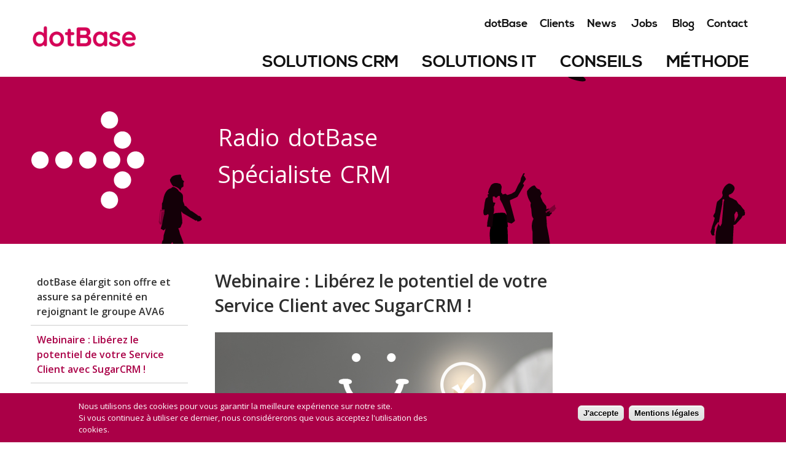

--- FILE ---
content_type: text/html; charset=utf-8
request_url: https://www.dotbase.com/news/webinaire-liberez-le-potentiel-de-votre-service-client-avec-sugarcrm
body_size: 8899
content:
<!DOCTYPE html>
<!--[if IEMobile 7]><html class="iem7" lang="fr" dir="ltr"><![endif]-->
<!--[if lte IE 6]><html class="lt-ie9 lt-ie8 lt-ie7" lang="fr" dir="ltr"><![endif]-->
<!--[if (IE 7)&(!IEMobile)]><html class="lt-ie9 lt-ie8" lang="fr" dir="ltr"><![endif]-->
<!--[if IE 8]><html class="lt-ie9" lang="fr" dir="ltr"><![endif]-->
<!--[if (gte IE 9)|(gt IEMobile 7)]><!--><html lang="fr" dir="ltr" prefix="content: http://purl.org/rss/1.0/modules/content/ dc: http://purl.org/dc/terms/ foaf: http://xmlns.com/foaf/0.1/ og: http://ogp.me/ns# rdfs: http://www.w3.org/2000/01/rdf-schema# sioc: http://rdfs.org/sioc/ns# sioct: http://rdfs.org/sioc/types# skos: http://www.w3.org/2004/02/skos/core# xsd: http://www.w3.org/2001/XMLSchema#"><!--<![endif]-->
<head>
<!--[if IE]><![endif]-->
<meta charset="utf-8" />
<link rel="shortcut icon" href="https://www.dotbase.com/sites/all/themes/dotbase2015/favicon.ico" type="image/vnd.microsoft.icon" />
<meta name="viewport" content="width=device-width, initial-scale=1" />
<meta name="MobileOptimized" content="width" />
<meta name="HandheldFriendly" content="true" />
<meta name="apple-mobile-web-app-capable" content="yes" />
<meta name="generator" content="Drupal 7 (http://drupal.org)" />
<link rel="canonical" href="https://www.dotbase.com/news/webinaire-liberez-le-potentiel-de-votre-service-client-avec-sugarcrm" />
<link rel="shortlink" href="https://www.dotbase.com/node/88" />
<title>Webinaire : Libérez le potentiel de votre Service Client avec SugarCRM ! | Dotbase</title>
<style>
@import url("https://www.dotbase.com/modules/system/system.base.css?t9h7lc");
@import url("https://www.dotbase.com/modules/system/system.menus.css?t9h7lc");
@import url("https://www.dotbase.com/modules/system/system.messages.css?t9h7lc");
@import url("https://www.dotbase.com/modules/system/system.theme.css?t9h7lc");
</style>
<style>
@import url("https://www.dotbase.com/modules/field/theme/field.css?t9h7lc");
@import url("https://www.dotbase.com/modules/node/node.css?t9h7lc");
@import url("https://www.dotbase.com/modules/search/search.css?t9h7lc");
@import url("https://www.dotbase.com/modules/user/user.css?t9h7lc");
@import url("https://www.dotbase.com/sites/all/modules/views/css/views.css?t9h7lc");
@import url("https://www.dotbase.com/sites/all/modules/ckeditor/css/ckeditor.css?t9h7lc");
</style>
<style>
@import url("https://www.dotbase.com/sites/all/modules/ctools/css/ctools.css?t9h7lc");
</style>
<style>#secondary-content-wrapper{background-image:url("https://www.dotbase.com/sites/default/files/banner/dotbase_banners_news.png") !important;background-repeat:no-repeat !important;background-position:center top !important;background-attachment:fixed !important;background-size:auto !important;}
</style>
<style>
@import url("https://www.dotbase.com/sites/all/modules/eu_cookie_compliance/css/eu_cookie_compliance.css?t9h7lc");
@import url("https://www.dotbase.com/sites/all/modules/node_embed/plugins/node_embed/node_embed.css?t9h7lc");
@import url("https://www.dotbase.com/sites/all/libraries/superfish/css/superfish.css?t9h7lc");
</style>
<style>#sliding-popup.sliding-popup-bottom{background:#aa0047;}#sliding-popup .popup-content #popup-text h1,#sliding-popup .popup-content #popup-text h2,#sliding-popup .popup-content #popup-text h3,#sliding-popup .popup-content #popup-text p{color:#ffffff !important;}
</style>
<style media="screen">
@import url("https://www.dotbase.com/sites/all/themes/adaptivetheme/at_core/css/at.settings.style.floatblocks.css?t9h7lc");
@import url("https://www.dotbase.com/sites/all/themes/adaptivetheme/at_core/css/at.layout.css?t9h7lc");
@import url("https://www.dotbase.com/sites/all/themes/dotbase2015/css/global.base.css?t9h7lc");
@import url("https://www.dotbase.com/sites/all/themes/dotbase2015/css/global.styles.css?t9h7lc");
@import url("https://www.dotbase.com/sites/all/themes/dotbase2015/css/meanmenu.css?t9h7lc");
</style>
<style>
@import url("https://www.dotbase.com/sites/all/themes/dotbase2015/css/litebox.css?t9h7lc");
</style>
<link type="text/css" rel="stylesheet" href="https://www.dotbase.com/sites/default/files/adaptivetheme/dotbase2015_files/dotbase2015.responsive.layout.css?t9h7lc" media="only screen" />
<link type="text/css" rel="stylesheet" href="https://www.dotbase.com/sites/all/themes/dotbase2015/css/responsive.custom.css?t9h7lc" media="only screen" />
<link type="text/css" rel="stylesheet" href="https://www.dotbase.com/sites/all/themes/dotbase2015/css/responsive.smartphone.portrait.css?t9h7lc" media="only screen and (max-width:320px)" />
<link type="text/css" rel="stylesheet" href="https://www.dotbase.com/sites/all/themes/dotbase2015/css/responsive.smartphone.landscape.css?t9h7lc" media="only screen and (min-width:321px) and (max-width:480px)" />
<link type="text/css" rel="stylesheet" href="https://www.dotbase.com/sites/all/themes/dotbase2015/css/responsive.tablet.portrait.css?t9h7lc" media="only screen and (min-width:481px) and (max-width:768px)" />
<link type="text/css" rel="stylesheet" href="https://www.dotbase.com/sites/all/themes/dotbase2015/css/responsive.tablet.landscape.css?t9h7lc" media="only screen and (min-width:769px) and (max-width:1024px)" />
<link type="text/css" rel="stylesheet" href="https://www.dotbase.com/sites/all/themes/dotbase2015/css/responsive.desktop.css?t9h7lc" media="only screen and (min-width:1025px)" />
<link type="text/css" rel="stylesheet" href="https://fonts.googleapis.com/css?family=Open+Sans:600,regular&amp;subset=latin-ext" media="all" />

<!--[if (lt IE 9)&(!IEMobile 7)]>
<style media="screen">
@import url("https://www.dotbase.com/sites/default/files/adaptivetheme/dotbase2015_files/dotbase2015.lt-ie9.layout.css?t9h7lc");
</style>
<![endif]-->
<!--[if lt IE 9]>
<script src="https://www.dotbase.com/sites/all/themes/adaptivetheme/at_core/scripts/html5.js?t9h7lc"></script>
<![endif]-->
<!-- Google Tag Manager -->
<script>
(function(w,d,s,l,i){w[l]=w[l]||[];w[l].push({'gtm.start':
new Date().getTime(),event:'gtm.js'});var f=d.getElementsByTagName(s)[0],
j=d.createElement(s),dl=l!='dataLayer'?'&l='+l:'';j.async=true;j.src=
'https://www.googletagmanager.com/gtm.js?id='+i+dl;f.parentNode.insertBefore(j,f);
})(window,document,'script','dataLayer','GTM-5V7G556');
</script>
<!-- End Google Tag Manager -->
<script async src="//116488.tctm.co/t.js"></script>
</head>
<body class="html not-front not-logged-in one-sidebar sidebar-first page-node page-node- page-node-88 node-type-article site-name-hidden lang-fr site-name-dotbase section-news taxonomy-1 taxonomy-16">
  <!-- Google Tag Manager (noscript) -->
<noscript><iframe src="https://www.googletagmanager.com/ns.html?id=GTM-5V7G556"
height="0" width="0" style="display:none;visibility:hidden"></iframe></noscript>
<!-- End Google Tag Manager (noscript) -->
  <div id="skip-link">
    <a href="#main-content" class="element-invisible element-focusable">Aller au contenu principal</a>
  </div>
    <div id="page-wrapper">
  <div id="page" class="page">

    
    <div id="header-wrapper">
      <div class="container clearfix">
        <header id="header" class="clearfix" role="banner">

                      <!-- start: Branding -->
            <div id="branding" class="branding-elements clearfix">

                              <div id="logo">
                  <a href="/" title="Page d&#039;accueil"><img class="site-logo image-style-none" typeof="foaf:Image" src="https://www.dotbase.com/sites/default/files/logo-dotbbase-_452-260_0.png" alt="Dotbase" /></a>                </div>
              
                              <!-- start: Site name and Slogan hgroup -->
                <hgroup class="element-invisible" id="name-and-slogan">

                                      <h1 class="element-invisible" id="site-name"><a href="/" title="Page d&#039;accueil">Dotbase</a></h1>
                  
                  
                </hgroup><!-- /end #name-and-slogan -->
              

            </div><!-- /end #branding -->
          
        <div class="region region-header"><div class="region-inner clearfix"><nav id="block-superfish-1" class="block block-superfish no-title odd first block-count-1 block-region-header block-1" ><div class="block-inner clearfix">  
  
  <div class="block-content content"><ul id="superfish-1" class="menu sf-menu sf-main-menu sf-horizontal sf-style-none"><li id="menu-969-1" class="sf-depth-1 menuparent"><a href="/marketing-automation" class="sf-depth-1 menuparent">Solutions CRM</a><ul><li id="menu-1127-1" class="sf-depth-2 sf-no-children"><a href="/marketing-automation" class="sf-depth-2">Marketing automatisé</a></li><li id="menu-1125-1" class="sf-depth-2 sf-no-children"><a href="/crm-ventes" class="sf-depth-2">CRM Ventes</a></li><li id="menu-1126-1" class="sf-depth-2 sf-no-children"><a href="/crm-services" class="sf-depth-2">CRM pour le service client</a></li></ul></li><li id="menu-392-1" class="sf-depth-1 sf-no-children"><a href="/solutions-services-it" class="sf-depth-1">Solutions IT</a></li><li id="menu-655-1" class="sf-depth-1 sf-no-children"><a href="/conseils" class="sf-depth-1">Conseils</a></li><li id="menu-747-1" class="sf-depth-1 sf-no-children"><a href="/notre-methode-de-projet" class="sf-depth-1">Méthode</a></li></ul></div>
  </div></nav><nav id="block-menu-block-2" class="block block-menu-block no-title even last block-count-2 block-region-header block-2"  role="navigation"><div class="block-inner clearfix">  
  
  <div class="block-content content"><div class="menu-block-wrapper menu-block-2 menu-name-menu-menu-secondaire parent-mlid-0 menu-level-1">
  <ul class="menu clearfix"><li class="first leaf menu-mlid-393 menu-depth-1 menu-item-393"><a href="/dotbase">dotBase</a></li><li class="leaf menu-mlid-459 menu-depth-1 menu-item-459"><a href="/clients">Clients</a></li><li class="leaf has-children active-trail menu-mlid-501 menu-views"><div class="view view-news view-id-news view-display-id-block_3 view-dom-id-41f8f000c6b403af8e06937beed9fc26">
        
  
  
      <div class="view-content">
        <div>
      
  <div>        <a href="/news/dotbase-elargit-son-offre-et-assure-sa-perennite-en-rejoignant-le-groupe-ava6">News</a>  </div>  </div>
    </div>
  
  
  
  
  
  
</div></li>
<li class="leaf menu-mlid-968 menu-views"><div class="view view-menu-jobs view-id-menu_jobs view-display-id-block view-dom-id-63b6909ea727de782db6a14112643359">
        
  
  
      <div class="view-content">
        <div class="views-row views-row-1 views-row-odd views-row-first views-row-last">
      
  <div class="views-field views-field-view-node">        <span class="field-content"><a href="/jobs/consultant-e-et-developpeur-euse-en-solutions-crm">Jobs</a></span>  </div>  </div>
    </div>
  
  
  
  
  
  
</div></li>
<li class="leaf menu-mlid-746 menu-depth-1 menu-item-746"><a href="/blog" title="">Blog</a></li><li class="last leaf menu-mlid-457 menu-depth-1 menu-item-457"><a href="/contact">Contact</a></li></ul></div>
</div>
  </div></nav></div></div>
        </header>
      </div>
    </div>

    
    
  

          <div id="secondary-content-wrapper">
        <div class="container clearfix">
          <div class="region region-secondary-content"><div class="region-inner clearfix"><div id="block-views-banniere-block-1" class="block block-views no-title odd first last block-count-3 block-region-secondary-content block-banniere-block-1" ><div class="block-inner clearfix">  
  
  <div class="block-content content"><div class="view view-banniere view-id-banniere view-display-id-block_1 view-dom-id-05e8cf44b27c0938941f2406963b8035">
        
  
  
      <div class="view-content">
        <div class="views-row views-row-1 views-row-odd views-row-first views-row-last">
      
  <div class="views-field views-field-field-page-slogan">        <div class="field-content"><p>Radio dotBase</p>

<p>Spécialiste CRM</p>
</div>  </div>  </div>
    </div>
  
  
  
  
  
  
</div></div>
  </div></div></div></div>        </div>
      </div>
    
    <div id="content-wrapper"><div class="container">
    
    
    
    
      <div id="columns"><div class="columns-inner clearfix">
        <div id="content-column"><div class="content-inner">
        
          
          <section id="main-content">

            
                          <header id="main-content-header" class="clearfix">

                
                
                

    
    
                
              </header>
            
                          <div id="content">
              
                                                <h1 id="page-title">Webinaire : Libérez le potentiel de votre Service Client avec SugarCRM !</h1>
                                <div id="block-system-main" class="block block-system no-title odd first last block-count-4 block-region-content block-main" >  
  
  <article id="node-88" class="node node-article article odd node-full clearfix" about="/news/webinaire-liberez-le-potentiel-de-votre-service-client-avec-sugarcrm" typeof="sioc:Item foaf:Document" role="article">
  
  
  
  <div class="node-content">
    <div class="field field-name-field-image field-type-image field-label-hidden view-mode-full"><div class="field-items"><figure class="clearfix field-item even" rel="og:image rdfs:seeAlso" resource="https://www.dotbase.com/sites/default/files/styles/news/public/field/image/liberez_le_potentiel_de_votre_service_client_avec_sugarcrm_4.png?itok=_7gMY_Xu"><img typeof="foaf:Image" class="image-style-news" src="https://www.dotbase.com/sites/default/files/styles/news/public/field/image/liberez_le_potentiel_de_votre_service_client_avec_sugarcrm_4.png?itok=_7gMY_Xu" width="550" height="309" alt="" /></figure></div></div><div class="field field-name-field-corps field-type-text-with-summary field-label-hidden view-mode-full"><div class="field-items"><div class="field-item even"><div><em>Ce webinaire est terminé, si vous souhaitez recevoir le replay vous pouvez nous en faire la demande via le bouton ci-dessous :</em></div>

<div>&nbsp;</div>

<p><a class="promoBtn" href="https://dotbase.com/contact" target="_blank">reCEVOIR LE REPLAY DU WEBINAIRE</a></p>

<p>Chez dotBase, nous accompagnons depuis plus de 15 ans les petites et grandes entreprises dans la mise en place de solutions visant à améliorer leur relation client,&nbsp;le service client en étant une composante essentielle.</p>

<p>Néanmoins, notre expérience nous montre que sont encore nombreuses les entreprises qui ne disposent pas d’une solution leur permettant de :</p>

<ul>
	<li align="justify"><strong>Consolider au sein d’un même outil les différents canaux</strong>&nbsp;par lesquels sont gérées les demandes des clients</li>
	<li align="justify"><strong>Offrir une vue immédiate des relations avec vos clients</strong>&nbsp;aux agents chargés du service client et faciliter le travail de ces derniers</li>
	<li align="justify"><strong>Assurer que les demandes des clients soient toujours routées</strong>&nbsp;sur le bon interlocuteur</li>
	<li align="justify"><strong>Relier une demande à une machine spécifique</strong>&nbsp;d’un parc installé chez un client et&nbsp;<strong>refacturer certaines prestations</strong>&nbsp;ou pièces de rechange.</li>
	<li align="justify"><strong>Garantir que les niveaux de services</strong>&nbsp;que vous avez définis et contractualisés sont respectés</li>
	<li align="justify"><strong>Mesurer et analyser la satisfaction</strong>&nbsp;de vos clients</li>
	<li align="justify">Profiter de la résolution d’un problème pour réaliser des&nbsp;<strong>ventes croisées ou incitatives</strong></li>
</ul>

<p>Vous reconnaissez-vous dans l’une ou l’autre de ces situations ?</p>

<p>Alors vous serez probablement intéressé à voir comment nous avons pu transformer le service client de nos propres clients, vers une activité non seulement bien plus efficace qu’auparavant, mais qui génère également des ventes supplémentaires et des avis positifs.</p>

<p>Pour cela nous avons organisé un webinaire inédit :</p>

<h2>Libérez le potentiel de votre Service Client avec SugarCRM !</h2>

<h3><a class="promoBtn" href="https://dotbase.com/contact" target="_blank">RECEVOIR LE REPLAY DU WEBINAIRE</a></h3>

<p>&nbsp;</p>

<p>&nbsp;</p>

<p>Alors si vous souhaitez recevoir le replay vous pouvez nous en faire la demande via le bouton ci-dessus :</p>

<p>Nous restons bien entendu à votre disposition si vous avez la moindre question.</p>

<p>À très bientôt,</p>

<p>L'équipe dotBase</p>
</div></div></div>  </div>

  
  
  <span property="dc:title" content="Webinaire : Libérez le potentiel de votre Service Client avec SugarCRM !" class="rdf-meta element-hidden"></span></article>

  </div>              </div>
            
            
            
          </section>

          
        </div></div>

        <div class="region region-sidebar-first sidebar"><div class="region-inner clearfix"><div id="block-views-news-block-1" class="block block-views liste-gauche no-title odd first last block-count-5 block-region-sidebar-first block-news-block-1" ><div class="block-inner clearfix">  
  
  <div class="block-content content"><div class="view view-news view-id-news view-display-id-block_1 list-left view-dom-id-8899a03caf96ac18c4f56bc2c806f0ba">
        
  
  
      <div class="view-content">
        <div class="views-row views-row-1 views-row-odd views-row-first">
      
  <div class="views-field views-field-title">        <h4 class="field-content"><a href="/news/dotbase-elargit-son-offre-et-assure-sa-perennite-en-rejoignant-le-groupe-ava6">dotBase élargit son offre et assure sa pérennité en rejoignant le groupe AVA6</a></h4>  </div>  </div>
  <div class="views-row views-row-2 views-row-even">
      
  <div class="views-field views-field-title">        <h4 class="field-content"><a href="/news/webinaire-liberez-le-potentiel-de-votre-service-client-avec-sugarcrm" class="active">Webinaire : Libérez le potentiel de votre Service Client avec SugarCRM !</a></h4>  </div>  </div>
  <div class="views-row views-row-3 views-row-odd">
      
  <div class="views-field views-field-title">        <h4 class="field-content"><a href="/news/webinaire-hubspot-la-solution-all-one-qui-decuple-la-puissance-de-vos-donnees">Webinaire Hubspot : la solution All-in-One qui décuple la puissance de vos données !</a></h4>  </div>  </div>
  <div class="views-row views-row-4 views-row-even">
      
  <div class="views-field views-field-title">        <h4 class="field-content"><a href="/news/hubspot-souligne-lexpertise-de-dotbase-avec-le-label-gold-partner">Hubspot souligne l&#039;expertise de dotBase avec le label Gold Partner !</a></h4>  </div>  </div>
  <div class="views-row views-row-5 views-row-odd">
      
  <div class="views-field views-field-title">        <h4 class="field-content"><a href="/news/webinaire-cest-le-printemps-sugar-fait-peau-neuve">Webinaire : C’est le printemps, Sugar fait peau neuve !</a></h4>  </div>  </div>
  <div class="views-row views-row-6 views-row-even">
      
  <div class="views-field views-field-title">        <h4 class="field-content"><a href="/news/labc-du-marketing-automation-tout-ce-que-vous-devez-savoir-pour-vous-lancer">L&#039;ABC du Marketing Automation : Tout ce que vous devez savoir pour vous lancer !</a></h4>  </div>  </div>
  <div class="views-row views-row-7 views-row-odd">
      
  <div class="views-field views-field-title">        <h4 class="field-content"><a href="/news/webinaire-dans-la-jungle-des-crm-quelle-solution-pour-moi">Webinaire : Dans la jungle des CRM, quelle solution pour moi ?</a></h4>  </div>  </div>
  <div class="views-row views-row-8 views-row-even views-row-last">
      
  <div class="views-field views-field-title">        <h4 class="field-content"><a href="/news/retrouvez-nous-au-swiss-it-forums-geneve-1-2-octobre-2025">Retrouvez-nous au Swiss IT Forum(s) Genève - 1 &amp; 2 Octobre 2025</a></h4>  </div>  </div>
    </div>
  
  
  
  
  
  
</div></div>
  </div></div></div></div>        
      </div></div>
    </div></div>

    
          <div id="footer-wrapper">
        <div class="container clearfix">
          <footer id="footer" class="clearfix" role="contentinfo">
            <div class="region region-footer"><div class="region-inner clearfix"><nav id="block-menu-block-3" class="block block-menu-block no-title odd first block-count-6 block-region-footer block-3"  role="navigation"><div class="block-inner clearfix">  
  
  <div class="block-content content"><div class="menu-block-wrapper menu-block-3 menu-name-main-menu parent-mlid-0 menu-level-1">
  <ul class="menu clearfix"><li class="first leaf has-children menu-mlid-969 menu-depth-1 menu-item-969"><a href="/marketing-automation" title="">Solutions CRM</a></li><li class="leaf menu-mlid-392 menu-depth-1 menu-item-392"><a href="/solutions-services-it">Solutions IT</a></li><li class="leaf has-children menu-mlid-655 menu-depth-1 menu-item-655"><a href="/conseils">Conseils</a></li><li class="last leaf menu-mlid-747 menu-depth-1 menu-item-747"><a href="/notre-methode-de-projet">Méthode</a></li></ul></div>
</div>
  </div></nav><nav id="block-menu-block-4" class="block block-menu-block no-title even block-count-7 block-region-footer block-4"  role="navigation"><div class="block-inner clearfix">  
  
  <div class="block-content content"><div class="menu-block-wrapper menu-block-4 menu-name-menu-menu-secondaire parent-mlid-0 menu-level-1">
  <ul class="menu clearfix"><li class="first leaf menu-mlid-393 menu-depth-1 menu-item-393"><a href="/dotbase">dotBase</a></li><li class="leaf menu-mlid-459 menu-depth-1 menu-item-459"><a href="/clients">Clients</a></li><li class="leaf has-children active-trail menu-mlid-501 menu-views"><div class="view view-news view-id-news view-display-id-block_3 view-dom-id-3985f202090b4fc11441e892f350ebcc">
        
  
  
      <div class="view-content">
        <div>
      
  <div>        <a href="/news/dotbase-elargit-son-offre-et-assure-sa-perennite-en-rejoignant-le-groupe-ava6">News</a>  </div>  </div>
    </div>
  
  
  
  
  
  
</div></li>
<li class="leaf menu-mlid-968 menu-views"><div class="view view-menu-jobs view-id-menu_jobs view-display-id-block view-dom-id-d5e7c689f7c4fdfa3e75d733fe8bafaf">
        
  
  
      <div class="view-content">
        <div class="views-row views-row-1 views-row-odd views-row-first views-row-last">
      
  <div class="views-field views-field-view-node">        <span class="field-content"><a href="/jobs/consultant-e-et-developpeur-euse-en-solutions-crm">Jobs</a></span>  </div>  </div>
    </div>
  
  
  
  
  
  
</div></li>
<li class="leaf menu-mlid-746 menu-depth-1 menu-item-746"><a href="/blog" title="">Blog</a></li><li class="last leaf menu-mlid-457 menu-depth-1 menu-item-457"><a href="/contact">Contact</a></li></ul></div>
</div>
  </div></nav><div id="block-views-footer-block" class="block block-views no-title odd block-count-8 block-region-footer block-footer-block" ><div class="block-inner clearfix">  
  
  <div class="block-content content"><div class="view view-footer view-id-footer view-display-id-block view-dom-id-f48a72f15995a59fe387a30de6e1725d">
        
  
  
      <div class="view-content">
        <div class="views-row views-row-1 views-row-odd views-row-first views-row-last">
      
  <div class="views-field views-field-body">        <div class="field-content"><p><a class="social twitBtn" href="https://twitter.com/dotbase" target="_blank">Twitter</a>&nbsp;<a class="social inBtn" href="http://www.linkedin.com/company/dotbase" target="_blank">LinkedIn</a>&nbsp;<a class="social fbBtn" href="https://www.facebook.com/dotBaseSA/" target="_blank">Facebook</a><a class="social ytBtn" href="http://www.youtube.com/channel/UCqlIQv5k7fVEB1dtnHnG-MQ" target="_blank">Youtube</a></p>

<p>&nbsp;</p>

<p>© dotBase</p>

<p>solutions informatiques SA</p>

<p>25, route des Acacias&nbsp;</p>

<p>CH - 1227 Genève</p>

<p>t. +41 22 301 07 07</p>

<p><a href="&#109;&#97;&#105;&#108;&#116;&#111;&#58;&#105;&#110;&#102;&#111;&#64;&#100;&#111;&#116;&#98;&#97;&#115;&#101;&#46;&#99;&#111;&#109;">&#105;&#110;&#102;&#111;&#64;&#100;&#111;&#116;&#98;&#97;&#115;&#101;&#46;&#99;&#111;&#109;</a></p>
</div>  </div>  
  <div class="views-field views-field-edit-node">        <span class="field-content"></span>  </div>  </div>
    </div>
  
  
  
  
  
  
</div></div>
  </div></div><div id="block-block-1" class="block block-block no-title even last block-count-9 block-region-footer block-1" ><div class="block-inner clearfix">  
  
  <div class="block-content content"><p><a href="/node/79">Mentions légales</a>&nbsp;| Conception: <a href="http://www.lunic.ch/" target="_blank">LUNIC</a></p>

<p>&nbsp;dotBase fait partie du groupe&nbsp;<a href="https://www.ava6.fr/"><u>AVA6</u></a></p>
</div>
  </div></div></div></div>          </footer>
        </div>
      </div>
    
  </div>
</div>
  <script src="https://www.dotbase.com/sites/default/files/advagg_js/js__gbNe5P0luCB88NkyMQTQBg-m-bH66U_MOLXQqsBq4r8__J0nsU7ZqoEipndR8kJUbHBCs8NFGlQRBlMeVELJxCY8__gcfRZysZjmcML0eg3jQNLIfuk6oZPByB5QSNfozCxNg.js"></script>
<script src="https://www.dotbase.com/sites/default/files/advagg_js/js__hSXfgofZJuIlu0AMRAPai6odIE0jbhj-_8yOcII9AX4__fY6r9MPPDfROwuBo0JPYCXqDVJ8QZkY3fvpguUEURNg__gcfRZysZjmcML0eg3jQNLIfuk6oZPByB5QSNfozCxNg.js"></script>
<script src="https://www.dotbase.com/sites/default/files/advagg_js/js__MAsl66-XrgoXkoOjoxxYx0m_hX--bWawCA9YogxioLI__5oSgeQvlHfSJn07yZmEECicTzZK3ugfrqowCTKhOT_A__gcfRZysZjmcML0eg3jQNLIfuk6oZPByB5QSNfozCxNg.js"></script>
<script>jQuery.extend(Drupal.settings, {"basePath":"\/","pathPrefix":"","ajaxPageState":{"theme":"dotbase2015","theme_token":"jzaABQ5BnnoYvTNd621n8cT-Dn4SW78yMQOkBQriLMk","jquery_version":"1.8","css":{"modules\/system\/system.base.css":1,"modules\/system\/system.menus.css":1,"modules\/system\/system.messages.css":1,"modules\/system\/system.theme.css":1,"modules\/field\/theme\/field.css":1,"modules\/node\/node.css":1,"modules\/search\/search.css":1,"modules\/user\/user.css":1,"sites\/all\/modules\/views\/css\/views.css":1,"sites\/all\/modules\/ckeditor\/css\/ckeditor.css":1,"sites\/all\/modules\/ctools\/css\/ctools.css":1,"0":1,"sites\/all\/modules\/eu_cookie_compliance\/css\/eu_cookie_compliance.css":1,"sites\/all\/modules\/node_embed\/plugins\/node_embed\/node_embed.css":1,"sites\/all\/libraries\/superfish\/css\/superfish.css":1,"1":1,"sites\/all\/themes\/adaptivetheme\/at_core\/css\/at.settings.style.floatblocks.css":1,"sites\/all\/themes\/adaptivetheme\/at_core\/css\/at.layout.css":1,"sites\/all\/themes\/dotbase2015\/css\/global.base.css":1,"sites\/all\/themes\/dotbase2015\/css\/global.styles.css":1,"sites\/all\/themes\/dotbase2015\/css\/meanmenu.css":1,"sites\/all\/themes\/dotbase2015\/css\/litebox.css":1,"public:\/\/adaptivetheme\/dotbase2015_files\/dotbase2015.responsive.layout.css":1,"sites\/all\/themes\/dotbase2015\/css\/responsive.custom.css":1,"sites\/all\/themes\/dotbase2015\/css\/responsive.smartphone.portrait.css":1,"sites\/all\/themes\/dotbase2015\/css\/responsive.smartphone.landscape.css":1,"sites\/all\/themes\/dotbase2015\/css\/responsive.tablet.portrait.css":1,"sites\/all\/themes\/dotbase2015\/css\/responsive.tablet.landscape.css":1,"sites\/all\/themes\/dotbase2015\/css\/responsive.desktop.css":1,"https:\/\/fonts.googleapis.com\/css?family=Open+Sans:600,regular\u0026subset=latin-ext":1,"public:\/\/adaptivetheme\/dotbase2015_files\/dotbase2015.lt-ie9.layout.css":1},"js":{"sites\/all\/modules\/jquery_update\/replace\/jquery\/1.8\/jquery.min.js":1,"misc\/jquery.once.js":1,"misc\/drupal.js":1,"sites\/all\/modules\/jquery_update\/replace\/ui\/external\/jquery.cookie.js":1,"sites\/all\/modules\/jquery_update\/replace\/misc\/jquery.form.min.js":1,"misc\/ajax.js":1,"sites\/all\/modules\/jquery_update\/js\/jquery_update.js":1,"public:\/\/languages\/fr_NG0QvNdN_t7V3zvRTAC8Tt4oQI8hwpmv9OHtT3yH_gk.js":1,"sites\/all\/modules\/views\/js\/base.js":1,"misc\/progress.js":1,"sites\/all\/modules\/views\/js\/ajax_view.js":1,"sites\/all\/libraries\/superfish\/supposition.js":1,"sites\/all\/libraries\/superfish\/superfish.js":1,"sites\/all\/libraries\/superfish\/supersubs.js":1,"sites\/all\/modules\/superfish\/superfish.js":1,"sites\/all\/themes\/dotbase2015\/js\/jquery.meanmenu.min.js":1,"sites\/all\/themes\/dotbase2015\/js\/imagesloaded.pkgd.min.js":1,"sites\/all\/themes\/dotbase2015\/js\/jquery.equalheights.min.js":1,"sites\/all\/themes\/dotbase2015\/js\/jquery.scrollTo.min.js":1,"sites\/all\/themes\/dotbase2015\/js\/jquery.localScroll.min.js":1,"sites\/all\/themes\/dotbase2015\/js\/litebox.js":1,"sites\/all\/themes\/dotbase2015\/js\/jquery.fitvids.js":1,"sites\/all\/themes\/dotbase2015\/js\/scripts.js":1,"sites\/all\/modules\/eu_cookie_compliance\/js\/eu_cookie_compliance.js":1}},"better_exposed_filters":{"views":{"footer":{"displays":{"block":{"filters":[]}}},"news":{"displays":{"block_1":{"filters":[]},"block_3":{"filters":[]}}},"banniere":{"displays":{"block_1":{"filters":[]}}},"menu_jobs":{"displays":{"block":{"filters":[]}}}}},"views":{"ajax_path":"\/views\/ajax","ajaxViews":{"views_dom_id:8899a03caf96ac18c4f56bc2c806f0ba":{"view_name":"news","view_display_id":"block_1","view_args":"","view_path":"node\/88","view_base_path":null,"view_dom_id":"8899a03caf96ac18c4f56bc2c806f0ba","pager_element":0}}},"urlIsAjaxTrusted":{"\/views\/ajax":true,"\/search\/node":true},"eu_cookie_compliance":{"popup_enabled":1,"popup_agreed_enabled":0,"popup_hide_agreed":0,"popup_clicking_confirmation":0,"popup_scrolling_confirmation":0,"popup_html_info":"\u003Cdiv\u003E\n  \u003Cdiv class =\u0022popup-content info\u0022\u003E\n    \u003Cdiv id=\u0022popup-text\u0022\u003E\n      \u003Cdiv\u003ENous utilisons des cookies pour vous garantir la meilleure exp\u00e9rience sur notre site.\u003C\/div\u003E\u003Cdiv\u003ESi vous continuez \u00e0 utiliser ce dernier, nous consid\u00e9rerons que vous acceptez l\u0027utilisation des cookies.\u003C\/div\u003E    \u003C\/div\u003E\n    \u003Cdiv id=\u0022popup-buttons\u0022\u003E\n      \u003Cbutton type=\u0022button\u0022 class=\u0022agree-button\u0022\u003EJ\u0027accepte\u003C\/button\u003E\n      \u003Cbutton type=\u0022button\u0022 class=\u0022find-more-button\u0022\u003EMentions l\u00e9gales\u003C\/button\u003E\n    \u003C\/div\u003E\n  \u003C\/div\u003E\n\u003C\/div\u003E","popup_html_agreed":"\u003Cdiv\u003E\n  \u003Cdiv class =\u0022popup-content agreed\u0022\u003E\n    \u003Cdiv id=\u0022popup-text\u0022\u003E\n      \u003Ch2\u003EThank you for accepting cookies\u003C\/h2\u003E\u003Cp\u003EYou can now hide this message or find out more about cookies.\u003C\/p\u003E    \u003C\/div\u003E\n    \u003Cdiv id=\u0022popup-buttons\u0022\u003E\n      \u003Cbutton type=\u0022button\u0022 class=\u0022hide-popup-button\u0022\u003EMasquer\u003C\/button\u003E\n      \u003Cbutton type=\u0022button\u0022 class=\u0022find-more-button\u0022 \u003EMore info\u003C\/button\u003E\n    \u003C\/div\u003E\n  \u003C\/div\u003E\n\u003C\/div\u003E","popup_use_bare_css":false,"popup_height":"auto","popup_width":"100%","popup_delay":1000,"popup_link":"\/node\/79","popup_link_new_window":1,"popup_position":null,"popup_language":"fr","better_support_for_screen_readers":0,"cookie_name":"","reload_page":0,"domain":"","popup_eu_only_js":0,"cookie_lifetime":"100","disagree_do_not_show_popup":0},"superfish":{"1":{"id":"1","sf":{"animation":{"opacity":"show","height":"show"},"speed":"\u0027fast\u0027","autoArrows":false,"dropShadows":false,"disableHI":false},"plugins":{"supposition":true,"bgiframe":false,"supersubs":{"minWidth":"12","maxWidth":"18","extraWidth":1}}}}});</script>
<script src="https://www.dotbase.com/sites/default/files/advagg_js/js__v_4yJHVtE6RUu6yqhWqVJhN8cT82FDxs_Va_i0KPQGA__g-HyVJ3RqWYp268tGUwWmnyu47sKIBt228hvudBqIT4__gcfRZysZjmcML0eg3jQNLIfuk6oZPByB5QSNfozCxNg.js"></script>
  <div id="mobile-menu"><ul></ul></div>
  <script>/*<![CDATA[*/(function(w,a,b,d,s){w[a]=w[a]||{};w[a][b]=w[a][b]||{q:[],track:function(r,e,t){this.q.push({r:r,e:e,t:t||+new Date});}};var e=d.createElement(s);var f=d.getElementsByTagName(s)[0];e.async=1;e.src='//conseils.dotbase.com/cdnr/201/acton/bn/tracker/23499';f.parentNode.insertBefore(e,f);})(window,'ActOn','Beacon',document,'script');ActOn.Beacon.track();/*]]>*/</script>
	
	<script>
	(function(a, b, c, d, e, m) {
		a['OktopostTrackerObject'] = d;
		a[d] = a[d] || function() {
			(a[d].q = a[d].q || []).push(arguments);
		};
		e = b.createElement('script');
		m = b.getElementsByTagName('script')[0];
		e.async = 1;
		e.src = ('https:' === document.location.protocol ? 'https://' : 'http://') + c;
		m.parentNode.insertBefore(e, m);
	})(window, document, 'static.oktopost.com/oktrk.js', '_oktrk');
	
	_oktrk('create', '001ne1klpu6ogok');
	</script>

<script type="text/javascript">__sf_config = {
customer_id: 97779,
host: 'emails.dotbase.com',
ip_privacy: 0,
subsite: '',

__img_path: "/web-next.gif?"
};

(function() {
var s = function() {
var e, t;
var n = 10;
var r = 0;
e = document.createElement("script");
e.type = "text/javascript";
e.async = true;
e.src = "//" + __sf_config.host + "/js/frs-next.js";
t = document.getElementsByTagName("script")[0];
t.parentNode.insertBefore(e, t);
var i = function() {
if (r < n) {
r++;
if (typeof frt !== "undefined") {
frt(__sf_config);
} else {
setTimeout(function() { i(); }, 500);
}
}
};
i();
};
if (window.attachEvent) {
window.attachEvent("onload", s);
} else {
window.addEventListener("load", s, false);
}
})();
</script>
<!-- Start of HubSpot Embed Code -->
<script type="text/javascript" id="hs-script-loader" async defer src="//js.hs-scripts.com/9256642.js"></script>
<!-- End of HubSpot Embed Code -->


</body>
</html>


--- FILE ---
content_type: text/css
request_url: https://www.dotbase.com/sites/all/themes/dotbase2015/css/global.styles.css?t9h7lc
body_size: 11080
content:
/* @override http://2017.dotbase.com/sites/all/themes/dotbase2015/css/global.styles.css?oy2jdl
	http://2017.dotbase.com/sites/all/themes/dotbase2015/css/global.styles.css?ozcpxs
	http://2017.dotbase.com/sites/all/themes/dotbase2015/css/global.styles.css?ozewux
	http://www.dotbase.com/sites/all/themes/dotbase2015/css/global.styles.css?ozib59
	http://wwwdev.dotbase.com/sites/all/themes/dotbase2015/css/global.styles.css?*
	http://www.dotbase.com/sites/all/themes/dotbase2015/css/global.styles.css?* */

/* @override http://www.dotbase.com/sites/all/themes/dotbase2013/css/global.styles.css?mwlywb
	http://site2015.dotbase.com/sites/all/themes/dotbase2015/css/global.styles.css?o46dg9
	http://site2015.dotbase.com/sites/all/themes/dotbase2015/css/global.styles.css?o4fl7k
	http://site2015.dotbase.com/sites/all/themes/dotbase2015/css/global.styles.css?o4yfnc	http://www.dotbase.com/sites/all/themes/dotbase2015/css/global.styles.css?o59fij
	http://www.dotbase.com/sites/all/themes/dotbase2015/css/global.styles.css?o5o7hf
	http://www.dotbase.com/sites/all/themes/dotbase2015/css/global.styles.css?o7gt6l
	http://www.dotbase.com/sites/all/themes/dotbase2015/css/global.styles.css?o7gtmk
	http://www.dotbase.com/sites/all/themes/dotbase2015/css/global.styles.css?o7mr3x
	http://www.dotbase.com/sites/all/themes/dotbase2015/css/global.styles.css?ohg23n
	http://2017.dotbase.com/sites/all/themes/dotbase2015/css/global.styles.css?oxwtjh
	http://2017.dotbase.com/sites/all/themes/dotbase2015/css/global.styles.css?oxwvj1
	http://2017.dotbase.com/sites/all/themes/dotbase2015/css/global.styles.css?oy0a57
	http://2017.dotbase.com/sites/all/themes/dotbase2015/css/global.styles.css?oy0e96
	http://2017.dotbase.com/sites/all/themes/dotbase2015/css/global.styles.css?oy0ewj
	http://2017.dotbase.com/sites/all/themes/dotbase2015/css/global.styles.css?oy0k61
	http://2017.dotbase.com/sites/all/themes/dotbase2015/css/global.styles.css?oy0ql4
	http://2017.dotbase.com/sites/all/themes/dotbase2015/css/global.styles.css?oy0zsa
	http://2017.dotbase.com/sites/all/themes/dotbase2015/css/global.styles.css?oy108m
	*/


 
 html {
   background: #fff;
 }
 
 
 body {
   font-family: "Open Sans", Arial, Helvetica, sans-serif;
   font-size: 100%;
   overflow-x: hidden;
 }
 
 
 #content img {
   width: 100%!important;
   height: auto!important;
 }
 
 /* @group GLOBAL STYLES */
 
 pre,
  code,
  tt,
  samp,
  kbd,
  var {
    font-family: Consolas, Monaco, 'Courier New', Courier, monospace, sans-serif;
  }
  
 
  
  
  
  /*
   * The main page title (h1)
   */
  #page-title {
    margin: 0;
  }
  
  
  
  
  /*
   * Generic styles for links. See the ul.links declaration in node and comment stylesheets
   */
  ul.links {
    margin: 0;
    padding: 0;
  }
  
  ul.links.inline {
    display: block;
  }
  
  ul.links li {
    display: inline;
    list-style: none;
    padding: 0 10px 0 0;
  }
  
  /*
   * Search results are an ordered list so reset the margin
   */
  .search-results {
    margin: 0;
  }
  
  
  
  /* =============================================================================
   *   Links
   * ========================================================================== */
  
  a {
    text-decoration: none;
  }
  
  a:link,
  a:visited {}
  
  a:active,
  a.active {}
  
  a:hover,
  a:focus { }
  
  
  /* =============================================================================
   *   Tabs (local tasks)
   * ========================================================================== */
  
  #tasks {
    margin-bottom: 15px;
  }
  
  ul.primary {
    border-bottom-color: #ccc;
    margin: 20px 0;
    padding: 0 0 0 5px;
  }
  
  ul.primary li {
    display: block;
    float: left;
    margin: 0 1px -1px;
  }
  
  ul.primary li a {
    background-color: #f5f5f5;
    border-color: #ccc;
    margin-right: 1px;
    padding: 0 10px;
    display: block;
    float: left;
    height: 1.5em;
    line-height: 1.5em;
  }
  
  ul.primary li a:hover,
  ul.primary li a:focus {
    background-color: #eee;
    border-color: #ccc;
  }
  
  ul.primary li.active a,
  ul.primary li.active a:hover,
  ul.primary li.active a:focus {
    background-color: #fff;
    border-bottom-color: #fff;
  }
  
  ul.secondary {
    border-bottom: 1px solid #ccc;
    margin: 1em 0 0;
    padding: 0 .3em 1em;
  }
  
  ul.secondary li {
    border-right: 0;
    list-style: none;
    padding: 0 10px 0 0;
  }
  
  ul.secondary li a {}
  
  ul.secondary li a:hover,
  ul.secondary li a.active {
    border-bottom: none;
    text-decoration: underline;
  }
  
  
  /* =============================================================================
   *   Action links
   * ========================================================================== */
  
  ul.action-links {
    margin: 20px 0 0;
    list-style: none;
  }
  
  ul.action-links li {}
  
  
  /* =============================================================================
   *  Field Styling
   * ========================================================================== */
  
  /*
   * Wrapper for any field
   */
  .field {}
  
  /*
   * Above and inline classes are on the field wrapper
   */
  .field-label-above {}
  
  /*
   * When labels are set to inline in field display settings the clearfix class is automatically added
   */
  .field-label-inline {}
  
  /*
   * Labels are h2 in Adaptivetheme. Use a strong selector to mitigate unwanted ineritance issues
   */
  .field-label {
    font-size: 1em;
    font-weight: 700;
    font-family: inherit;
    line-height: inherit;
    margin-bottom: 0;
  }
  
  
  /*
   * Field types (Core)
   */
  
  /*
   * Image fields use the <figure> and <figcaption> elements from HTML5
   */
  .field-type-image {}
  
  .field-type-image .caption {}
  
  .field-type-image .full-caption {}
  
  .field-type-image .teaser-caption {}
  
  /*
   * Taxonomy
   */
  .field-type-taxonomy-term-reference {
    /* The same bottom margin as p, blockquote, ul, ol and dl */
    margin-bottom: 1.5em;
  }
  
  .field-type-taxonomy-term-reference.field-label-inline .field-items {
    margin: 0;
    padding: 0;
  }
  
  .field-type-taxonomy-term-reference.field-label-inline .field-item {
    display: inline;
    list-style: none;
    padding: 0 10px 0 0;
  }
  
  
  /*
   * Float left setting
   */
  .ia-l .field-type-image figure,
  .iat-l .field-type-image figure {
    margin: 5px 20px 15px 0;
  }
  
  /*
   * Centered setting
   */
  .ia-c .field-type-image figure,
  .iat-c .field-type-image figure {
    margin: 5px auto 15px;
  }
  
  /*
   * Float right setting
   */
  .ia-r .field-type-image figure,
  .iat-r .field-type-image figure {
    margin: 5px 0 15px 20px;
  }
  
  
  /* =============================================================================
   *   Block Styling
   * ========================================================================== */
  
  /*
   * Main wrapper for most blocks, block_system_main does not have it
   */
  .block {
    margin-bottom: 20px;
  }
  
  
  
  /*
   * Block title
   */
  .block-title {
    margin: 0;
  }
  
  /*
   * Block content wrapper
   */
  .block-content {}
  
  /*
   * Match item list and block menu margin and padding
   */
  .block-content {}
  
  .block-content ul,
  .block-content ol {
    padding: 0 0 0 15px;
  }
  
  .block-content li {
    margin: 0;
    padding: 0;
  }
  
  
  .node {
    margin-bottom: 20px;
  }
  /* =============================================================================
   *   Forms
   * ========================================================================== */
  
  /*
   * Wrapper for a form element (or group of form elements) and its label
   */
  .form-item {}
  
  .form-item input.error,
  .form-item textarea.error,
  .form-item select.error {
    border: 1px solid #c00;
  }
  
  .form-item label {
    font-weight: 700;
  }
  
  .form-item label.option {}
  
  /*
   * Highlight marks and form required mark
   */
  .marker,
  .form-required {
    color: #c00;
  }
  
  .form-item .description {
    font-size: 0.85em;
  }
  
  .form-checkboxes .form-item,
  .form-radios .form-item {}
  
  /*
   * The submit button
   */
  .form-submit {}
  
  .container-inline div,
  .container-inline label {
    display: inline;
  }
  
  /*
   * Define consistent borders
   */
  fieldset {
    border: 1px solid #ccc;
  }
  
  /*
   * Tips for Drupal's input formats
   */
  .tips {}
  
  /*
   * Buttons used by contrib modules like Media
   */
  a.button {
    -webkit-appearance: button;
    -moz-appearance: button;
    appearance: button;
  }
  
  /*
   * Password confirmation
   */
  .password-parent,
  .confirm-parent {
    margin: 0;
  }
  
  
  /* =============================================================================
   *   Tables
   * ========================================================================== */
  
  table {
    margin: 10px 0;
    padding: 0;
    width: 100%;
  }
  
  table.sticky-header {
    z-index: 10;
  }
  
  table,
  thead,
  tbody,
  tr,
  th,
  td {
  }
  
  table,
  td,
  th {
    vertical-align: middle;
  }
  
  caption,
  th,
  td {
    text-align: left;
  }
  
  thead tr {
    font-weight: 700;
    background-color: #e5e5e5;
  
  }
  
  td,
  th {
    border-bottom: 0;
    margin: 0;
    padding: 5px 7px;
  }
  
  tbody {}
  
  tbody tr {
  }
  
  tr.odd {
    background: #fff;
  }
  
/*  tr.info,
  tr.even,
  tr:nth-child(2n+2) {
    border-bottom: 0;
    background-color: #f5f5f5;
  }*/
  
  tr.drag {}
  
  tr.drag-previous {}
  
  tr.odd td.active {
    background-color: #eee;
  }
  
  tr.even td.active {
    background-color: #ebebeb;
  }
  
  .lt-ie8 tr {}
  
  .lt-ie8 tr.even,
  .lt-ie8 tr.odd {}
  
  .lt-ie8 tr.even th,
  .lt-ie8 tr.even td,
  .lt-ie8 tr.odd th,
  .lt-ie8 tr.odd td {
  }
  
  /*
   * Forum tables
   * Core sets white-space to nowrap, which makes no sense
   */
  #forum td {}
  
  #forum td .created,
  #forum td .posts,
  #forum td .topics,
  #forum td .last-reply,
  #forum td .replies,
  #forum td .pager {
    white-space: normal;
  }
  
  
  /* =============================================================================
   *   Messages
   * ========================================================================== */
  
  /* Left and right margin are set by the global gutter width */
  div.messages {
    margin-bottom: 10px;
    margin-top: 10px;
  }
  
  div.messages ul {
    margin-top: 0;
    margin-bottom: 0;
  }
  
  div.status {}
  
  div.warning {}
  
  tr.warning {}
  
  div.error,
  tr.error {}
  
  .error {}
  
  .warning {}
  
  /*
   * Unpublished nodes
   */
  .node-unpublished,
  .comment-unpublished {}
  
  .node-unpublished,
  .comment-unpublished {}
  
  .node-unpublished p.unpublished,
  .comment-unpublished p.unpublished {
    color: pink;
    color: rgba(239, 170, 170, 0.4);
    font-family: Impact,"Arial Narrow",Helvetica,sans-serif;
    font-size: 75px;
    font-weight: bold;
    height: 0;
    line-height: 1.2;
    margin: 0;
    padding: 0;
    overflow: visible;
    text-align: center;
    text-transform: uppercase;
    word-wrap: break-word;
  }
  
  /*
   * Otherwise these elements will appear below the "Unpublished" text
   */
  .lt-ie8 {}
  
  .lt-ie8 .node-unpublished > *,
  .lt-ie8 .comment-unpublished > * {
    position: relative;
  }
  
  
  /* =============================================================================
   *    Maintenance pages
   * ========================================================================== */
  
  .maintenance-page {}
  .maintenance-page .container {
    padding: 40px 0;
  }
  
  .maintenance-page #site-name,
  .maintenance-page #page-title {
    margin: 0;
  }
  
  .db-offline {}
  
  .db-offline .container {
    margin: 0 auto;
    padding: 40px 0;
    width: 100%;
    max-width: 960px;
  }
  
  .db-offline div.messages {
    margin: 20px 0 0;
  }
  
  .db-offline #content {
    padding: 20px 0;
  }
  
  
  /* =============================================================================
   *   Misc overrides for contrib modules
   * ========================================================================== */
  
  /*
   * Admin menu overrides
   */
  #admin-menu {
    margin: 0;
    padding: 0;
  }
  
  /*
   * Devel Module
   */
  .dev-query {
    background: #eee;
    padding: 30px;
  }
  
  /*
   * Styleguide module tweaks
   */
  #styleguide-header {
    padding: 0 10px;
  }
  
  #styleguide-header .item-list {
    font-family: inherit;
    margin: 0 20px 20px 0;
    min-height: 260px;
    width: auto;
  }
  
  /* @end */
 
 /* @end */
  
  
  
  
  /* ICI LE STYLE +P ============*/ 
 
 
 @font-face {
     font-family: 'nexa_boldregular';
     src: url('nexabold/Nexa_Free_Bold-webfont.eot');
     src: url('nexabold/Nexa_Free_Bold-webfont.eot?#iefix') format('embedded-opentype'),
          url('nexabold/Nexa_Free_Bold-webfont.woff2') format('woff2'),
          url('nexabold/Nexa_Free_Bold-webfont.woff') format('woff'),
          url('nexabold/Nexa_Free_Bold-webfont.ttf') format('truetype'),
          url('nexabold/Nexa_Free_Bold-webfont.svg#nexa_boldregular') format('svg');
     font-weight: normal;
     font-style: normal;
 
 }
 
 
 body {
  color: #111;
  padding: 0;
  margin: 0;
  background-color: #efefef;
  
}
#mobile-menu {
  display: none!important;
}
#skip-link {
  clear: both;
}
iframe {
  border: 0;
}
/* @group HEADER */

#header-wrapper {
 background: #FFF;
 height: 175px;
 height: 125px;
}
#header-wrapper .container {
  position: relative;
}
#logo {
  width: 226px;
  height: auto;
  padding: 10px 0 0;
  width: 175px;
}

#logo img {
  
}


/* @group Menus Header */
#header ul.menu {
  font-family: "nexa_boldregular", sans-serif;
  margin: 0;
}
#header ul.menu li {
  list-style-type: none;
  list-style-image: none;
  display: inline-block;
  margin-left: 20px;
  
}
#header ul.menu a {
  color: #111;
  display: inline;
}
#header ul.menu a:hover,
#header ul.menu a.active {
  color: #aa0047;
}

#block-menu-block-2 {
  position: absolute;
  right: 12px;
  top: 25px;
  width: 60%;
  font-size: 18px;
}
#block-menu-block-2 ul.menu {
  text-align: right;
}

/* main */
/*#block-menu-block-1 {
  position: absolute;
  right: 0;
  top: 115px;
  font-size: 2em;
  text-transform: uppercase;
}
#block-menu-block-1 ul.menu li {
  text-align: right;
  margin-left: 60px;
  margin-right: 0;
}
.menu-mlid-392 {
  font-size: 15px;
  width: 130px;
}
*/
#block-superfish-1 {
  position: absolute;
  right: 0;
  top: 78px;
  font-size: 2em;
  font-size: 1.7em;
  text-transform: uppercase;
}
#block-superfish-1 ul.menu li {
  text-align: right;
  margin-left: 18px;
  margin-right: 0;
}
#block-superfish-1 ul.menu li a {
  display: block;
  padding: 10px 10px 10px;
}
#block-superfish-1 ul.menu li.active-trail a,
#block-superfish-1 ul.menu a.active {
  color: #aa0047;
}
#block-superfish-1 ul.menu li a:hover,
#block-superfish-1 ul.menu li.sfHover a {
  background-color: #aa0047;
  color: #FFF;
}
#menu-392-1 a {
  /*font-size: 15px;
  line-height: 17px;
  width: 130px;*/
}
#block-superfish-1 ul.menu ul {
  font-size: 18px;
  margin: 0;
  padding:  .5em 0;
  text-align: left;
  text-transform: none;
  
  border: 1px solid #ddd;
  background-color: #efefef;
}
#block-superfish-1 ul.menu ul li {
  display: block;
  margin: 0;
  text-align: left;
}

#block-superfish-1 ul.menu li.sfHover li a {
  background-color: #efefef;
  color: #333;
}
#block-superfish-1 ul.menu li.sfHover li a:hover {
  background-color: #efefef;
  color: #aa0047;
}

/* @end */

/* @end */

/* @group BANNIERE */

#secondary-content-wrapper {
  height: 262px;
  clear: both;

  background-color: #b3004b;
  margin: 0;
  padding-top: 10px;
  position: relative;
}
.view-banniere {
  font-family: "nexa_boldregular", sans-serif;
  
  background: transparent url('images/fleche_slogan.png') no-repeat left center;
  /*text-transform: uppercase;*/
  font-size: 38px;
  word-spacing: .1em;
  color: #FFF;
  line-height: 130%;
  /*padding-top: 40px;*/
  height: 250px;
  
  
  font-family: 'Open Sans', sans-serif;
  font-weight: normal;
  /*font-size: 40px;*/
  
}
.view-banniere .views-row {
  display: table-cell;
  height: 250px;
  
  width: 10%;
  vertical-align: middle;
  text-align: left;
}
.view-banniere .field-content {
  margin: 0 0 0 25%;
  padding: 0 0 0 10px;
}
.view-banniere .field-content p {
  padding: 0;
  margin: 0 0 .3em;
}
.view-banniere .views-field-edit-node {
  position: absolute;
  right: 20px;
  bottom: 10px;
  width: 160px;
}
.view-banniere .views-field-edit-node .field-content {
  padding: 0;
  margin: 0;
}
.view-banniere .views-field-edit-node a {
  color: #b3004b;
  font-size: 14px;
  line-height: 16px;
  background-color: #FFF;
  padding: 0 5px;
  word-spacing: 0;
}
/* @end */

/* @group HOME ACCUEIL */

/* vue blocs promo */


.front #content-wrapper {
  padding-top: 1%;
  background-color: #efefef;
}
.front .region-highlighted{
  margin-bottom: 4em;
}
.front .region-highlighted .block {
  width: 29%;
  margin: 2%;
  float: left;
  overflow: hidden;
}



.region-highlighted .block-inner {
  margin: 0;
  padding: 0;
}

.block-nodeblock {
  position: relative;
  padding-bottom: 100px;
  min-height: 210px;
  background-color: #b3004b;
  background-repeat: no-repeat;
}

.block-nodeblock .block-inner {
  padding: 0 5%;
}
a.cta-link {
}
a.cta-link:hover .block{
  box-shadow: 0px 0px 10px #444;
}

.block-nodeblock * {
}

.block-nodeblock h2.block-title {
  display: none;
}
.region-highlighted .node {
  margin-bottom: 0;
}
.block-nodeblock .field-name-field-slogan-top,
.block-nodeblock .field-name-field-slogan-bottom {
  font-size: 24px;
  line-height: 28px;
  color: #FFF;
  margin: .5em 0 .5em;
}

.front .field-name-field-client-logos .field-item,
.block-nodeblock .field-name-field-slogan-bottom {
  min-height: 84px;
  float: none;
  padding: 0;
  border-radius: 0;
  box-shadow: none;
  background-color: #FFF;
  
  position: absolute;
  bottom: 0;
  
}
.front .field-name-field-client-logos {
  margin-left: -10%;
}
.front .field-name-field-client-logos .field-item {
  width: 100%;
  margin: 0 auto;
  min-height: 7px;
  padding: 6px 6% 3px;
  margin: 0;
  
}
.front .field-name-field-client-logos .field-item img {
  max-width: 280px;
}
.block-nodeblock .field-name-field-slogan-top {
  width: 95%;
  
}
.block-nodeblock .field-name-field-slogan-bottom {
  color: #aa0047;
  background-color: #FFF;
  min-height: 54px;
  padding: 13px 6% 10px;
  margin: 0 -6%;
  width: 90%;
  
  font-size: 20px;
  line-height: 24px;
  font-weight: 700;
}
.block-nodeblock .field-name-field-cta-arrow {
  padding: 15px 0 5px 80px;
  background: transparent url('images/fleche_cta.png') no-repeat left center;
  display: block;
  font-family: 'nexa_boldregular', sans-serif;
  text-transform: uppercase;
  color: #FFF;
  font-size: 35px;
  line-height: 38px;
  position: absolute;
  bottom: 80px;
}
.block-nodeblock .field-name-field-cta-arrow .field-item {
}
.field-name-field-target {
  display: none;
}

/* FRONT CONTENT */
.front #main-content-header {
  /*width: 66%;*/
  /*min-height: 200px;*/
  margin: 1em auto;
  /*float: left;*/
  /*background: transparent url('images/fleche_home.png') no-repeat left top;*/
}

.front h1 {
  /*padding-left: 260px;*/
  text-transform: none;
  color: #979797;
  color: #444;
  line-height: 130%;
  /*margin-top: .5em;*/
  font-size: 2em;
  margin-top: 1em;
  margin: 0.5em 0 ;
  text-align: center;
}
.front #block-views-slogan-accueil-block {
  width: auto;
  float: none;
  text-align: center;
  margin: 0;
}
.front #main-content {
}
.front #content {
  width: 66%;
  text-align: center;
  margin: 0 auto;
}

.front #content p {
  margin: 0;
}


.front .field-name-body {
  display: none;
}
.front .node {
}

@media all and (max-width:1024px) {
  .front .region-highlighted .block {
    width: 46%;
    margin: 2%;
    float: left;
    overflow: hidden;
  }
  .block-nodeblock .field-name-field-slogan-top {
    width: 60%;
    
  }
  .front #main-content-header {
    width: 100%;
    min-height: 00px;
    margin-right: 0%;
    margin-bottom: 1em;
    float: left;
    background: none;
  }
  .front #content {
    float: none;
    width: 100%;
    clear: both;
  }
  .front #page-title {
    padding: 0;
  }
  .front .region-highlighted {
    margin-bottom: 1em;
  }
}
@media all and (max-width:768px) {

  .block-nodeblock .field-name-field-slogan-top {
    width: 100%;
    font-size: 20px;
  }
  
}
@media all and (max-width:640px) {
  .front .region-highlighted .block {
    width: 100%;
    max-width: 400px;
    margin: 6% auto;
    overflow: hidden;
    float: none;
  }
  .front #main-content {
    max-width: 400px;
    margin: 0 auto;
    padding: 0 10px;
  }
  .front #content {
    float: none;
    width: 100%;
  }
  .front #main-content-header {
    width: 100%;
    min-height: 0px;
    margin-right: 0%;
    margin-bottom: 1em;
    float: none;
    background: none;
  }
  .front #page-title {
    padding: 0;
  }
  
  .block-nodeblock .field-name-field-slogan-top {
    width: 80%;
    font-size: 24px;
  }
}



/* @end */

/* @group FRONT NEWS Flexslider */

#block-views-news-block-5 {
 background-color: #535353;
 height: 310px;
}
.block-content .flexslider ul.slides,
.block-content .flexslider ol {
  padding: 0;
}

#block-views-news-block-5 .block-inner {
  margin: 0;
}
#block-views-news-block-5 .block-title {
  text-align: center;
  color: #FFF;
  margin: 6px 10px 1px;
  font: bold 26px/1.5em "nexa_boldreguler", sans-serif;
  text-transform: uppercase;
  
  display: none;
}
.flexslider {
  border: 0;
  box-shadow: none;
  background: none;
  text-align: center;
  margin-bottom: 3em;
}
.job-cta {
  text-align: left;
  position: absolute;
  top: 0;
  margin: 10px 15px!important;
  font-size: 24px!important;
  color: #FFF;
}
.flexslider h3 {
  font-weight: normal;
  margin: .7em 10px;
  font-size: 1em;
}
.flexslider .flexslider-readmore a {
  background-color: #979797;
  padding: 5px 10px;
  text-transform: uppercase;
  font-weight: 600;
  font-size: 12px;
}
.flexslider .flexslider-readmore a:hover {
  background-color: #333;
}
.flexslider a {
  color: #FFF;
}
.flex-control-paging li a {
  background: transparent;
  border: 1px solid #FFF;
  margin: 2px;
}
.flex-control-paging li a:hover,
.flex-control-paging li a.flex-active {
  background-color: #FFF;
}
.flex-direction-nav a {
  height: 46px;
  top: 40%;
}

/* @end */

/* @group CONTENT */

#content-wrapper {
  padding-top: 40px;
  background-color: #FFF;
}
h2 {
  color: #aa0047;
  font-weight: 400;
  font-size: 1.8em;
}
h1,
h1#page-title {
  font-family: "nexa_boldregular", sans-serif;
  font-weight: 600;
  text-transform: uppercase;
  font-size: 38px;
  line-height: 50px;
  color: #2e2e2e;
}

.node a {
  color: #aa0047;
  text-decoration: none ;
}
.node h3 {
  font-size: 1.17em;
  margin: 1em 0;
  font-weight: bold;
}
.node h4 {
  font-size: 1.17em;
  margin: 1em 0;
  color: #aa0047;
  font-weight: bold;
}
.node a:hover {
  color: #333;
  text-decoration: none;
}
.node ul,
.node ol {
  padding-left: 0;
  margin-bottom: 3em;
}
.node li {
  /*list-style-image: url('images/bullet.png');*/
  list-style-type: none;
  padding-left: 30px;
  background: transparent url('images/bullet.png') no-repeat 10px 8px;
}
.node .field {
	clear: both;
	overflow: hidden;
}
.node table {
  padding: 0;
  border: 0;
  
}
.node tbody {
  border: 0;
}

.node table td {
  width: 45%;
  padding: 0;

  vertical-align: middle;
}

.node table td:last-child {
  padding-left: 2%;
  padding-right: 0;
}
.node table td:first-child {
  padding-right: 2%;
  padding-left: 0;
}
.node table td img {
  display: block;
}
.node table td:first-child img {
}
.node table td.valign-top {
  vertical-align: top;
}
.node table td.valign-center {
  vertical-align: middle;
}
.node table td.valign-bottom {
  vertical-align: bottom;
}
.field-name-field-statement {
  background-color: #aa0047;
  padding: 0;
  margin: 3em -10px 2em;
  color: #FFF;
  clear: both;
  text-align: center;
  position: relative;
  width: 100vw;
  margin-left: -50vw;
  margin-right: -50vw;
  left: 50%;
    right: 50%;
}
.field-name-field-statement blockquote {
  font-style: italic;
  font-size: 1.5em;
  margin: 2em -25% 0em;
  font-size: ;
}
.field-name-field-statement .field-item {
  padding: 1em 4em;
  margin: auto;
  width: 50%;
  max-width: 960px;
}
.field-name-field-statement .fluid-width-video-wrapper {
}


/* @group SOUS-MENU gauche */
#block-menu-block-5 ul {
  margin: 0;
  padding: .6em 0 0 0;
}
#block-menu-block-5 li {
  list-style-type: none;
  list-style-image: none;
  padding: 0 0 1em 0;
}
#block-menu-block-5 a {
  font-weight: 600;
  color: #111;
  font-size: 18px;
}
#block-menu-block-5 a:hover,
#block-menu-block-5 a.active {
  color: #aa0047;
}


/* @end */
.region-sidebar-first .block-fieldblock {
  background-color: #979797;
  color: #FFF;
  /*margin-right: 1.5em;*/
  
  font: normal 1.2em/1.5em "nexa_boldregular", sans-serif; ;
}
.region-sidebar-first .block-fieldblock .block-inner {
  padding: 1em;
}
.region-sidebar-first .region-inner {
  padding-right: 1.5em;
}

p {
  overflow: hidden;
}
a.promoBtn,
#block-cck-blocks-field-page-pdf a,
a#dotbase-contact {
  display: block;
  float: left;
  color: #fff;
  background-color: #aa0047;
  height: 28px;
  padding: 5px 16px 3px 60px;
  background: #b3004b url('images/fleche_btn_2.png') no-repeat left center;
  clear: both;
  margin-bottom: 1em;
  
  
  text-transform: uppercase;
  font-weight: 600;
}
a.promoBtn:hover {
  background-color: #9b0041;
  color: #fff;
}
.file-icon {
  display: none;
}

/* @end */

/* Gabarit 1 colonne */
.taxonomy-10 .field-name-body,
.taxonomy-10 .field-name-field-body-2 {
}


/* Gabarit 2 colonnes */
.taxonomy-11 .field-name-body,
.taxonomy-11 .field-name-field-body-2 {
  width: 48%;
  float: left;
}
.no-sidebars .field-name-body .even {
}
.taxonomy-11 .field-name-body {
  margin-right: 2%;
}
.taxonomy-11 .field-name-field-body-2 {
  margin-left: 2%;
}
.no-sidebars .field-name-body .odd {
}
.field-name-field-client-logos {
  margin: 0 -1%;
}
/* 
6 colonnes
(6*10,5 = 63) + (6*2*2 = 24) + (6*2*1 = 12) = 99.35
*/
.field-name-field-client-logos .field-item {
  float: left;
  display: block;
  width: 10.4%;
  margin: 1%;
  padding: 2%;
  background-color: #FFF;
  text-align: center;
}




/* @group STYLES WEBFORM */
.node-type-webform #page-title {
  display: none;
}
.webform-client-form {
	margin-bottom: 3em;
}
.node-type-webform .webform-client-form {
  width: 48%;
  float: left;
  margin-left: 2%;
}

.webform-client-form .form-item {
  margin-bottom: 1.4em;
}
.webform-client-form .form-item label {
  width: 20%;
  padding: 8px 0;
  text-align: right;
  font-weight: 400;
  display: block;
  float: left;
  margin-right: 5%;
}
.webform-client-form .form-type-radio label {
  width: auto;
  padding: 0;
  text-align: left;
  font-weight: 400;
  display: inline;
  float: none;
  margin-right: 0;
}
.form-required {
  margin-right: -10px;
}
.webform-client-form input:focus,
.webform-client-form textarea:focus {
  outline: none!important;
  border: 1px solid #d16b95;
}
.webform-client-form input,
.webform-client-form textarea {
  padding: 7px 7px;
  
  border: 1px solid #CCC;
  width: 70%;
  
  color: #3e3e3e;
  font-family: 'Open Sans';
  font-size: 1em;
}
/*.webform-client-form .form-type-checkbox.form-item input {
	float: left;
	margin-left: 25%;
}
.webform-client-form .form-type-checkbox.form-item label {
	float: left;
}*/

/* @group Radio / checkbox */

.webform-component-radios,
.webform-component-checkboxes {
	margin-left: 25%;
}
.webform-component-checkboxes,
.form-type-checkbox {
	overflow: hidden;
	margin-bottom: 1em;
}
.webform-component-radios .form-item,
.webform-component-checkbox .form-item,
.node-type-page .webform-client-form input.form-checkbox {
	margin: 0 0 10px;
}
.node-type-page .webform-client-form input.form-checkbox {
	width: 10%;
	float: left;
	margin-top: 5px;
}
.webform-client-form input.form-radio,
.webform-client-form input.form-checkbox {
	width: auto;
}
.webform-client-form .form-type-checkbox.form-item label,
.node-type-page .webform-client-form .form-item.form-type-checkbox label {
	float: right;
	width: 85%;
	text-align: left;
	padding: 0;
	font-size: 15px;
}
.webform-client-form .webform-component-checkboxes.form-item label.error {
	margin-left: 0;
	margin-top: -1em;
}

/* @end */
.webform-client-form {
	position: relative;
}
#webform-component-mentions-legales {
	position: absolute;
	bottom: -60px;
	font-size: 13px;
	left: 0;
	right: 0;
}
.node-type-webform #webform-component-mentions-legales {
	margin-left: 25%;
	bottom: -70px;
}

.webform-client-form .form-item.webform-component-radios label.error {
	margin-left: 0;
}
.webform-client-form .form-actions {
  margin-left: 25%;
}
.webform-client-form input[type=submit]:hover {
  background-color: #a2004b;
  color: #FFF;
}
.webform-client-form select {
  margin: 7px 0;
}
.node-webform .field-name-body {
  width: 48%;
  float: left;
}
.node-type-webform #messages {
  display: block;
}
.node-type-webform #messages .messages {
  background: none;
  border: 0;
  color: #aa0047;
  text-transform: uppercase;
  font-family: 'Oswald';
  font-size: 1.4em;
  padding: 0 0 1em;
}
.form-item input.error,
.form-item textarea.error,
.form-item select.error {
  border-color: #aa0047;
}
.form-required {
  color: #2e2e2e;
}

#messages {
  /*display: none;*/
}
#messages p {
	margin:  0;
}
#messages li {
  list-style-image: none;
  list-style-type: none;
  padding: 0;
  background: none;
}
#messages li p {
  margin-bottom: 0;
}

.webform-client-form .form-item label.error {
	display: block;
	float: none;
	margin-left: 25%;
	text-align: left;
	width: auto;
	font-size: 12px;
	color: #aa0047;
}

/* @end */

/* @end */

/* @group Phylactères et formulaire in-node */

/* Phylactères */
.phyl,
.node-type-page .webform-client-form input,
.node-type-page .webform-client-form textarea,
.node-type-page input[type="submit"] {
	background-color: #DDD;
	
	width: 62%;
	max-width: 340px;
	
	-webkit-border-radius: 8px 8px 8px 08px;
	border-radius: 8px 8px 8px 08px;
	margin: .75em 16%;
	margin: .75em auto;
	padding: .5em 4%;
	position: relative;
	overflow: visible;
	clear: both;
	border: 0;
	/*margin: .75em 100px;*/
	
	font-weight: 700;
}
.phyl:after,
.node-type-page input[type="submit"]:after {
	content: 'o';
	text-indent: -10px;
	overflow: hidden;
	display: block;
	position: absolute;
	background-color: transparent;
	bottom: 8px;
	width: 0px;
	height: 0px;
	border: 5px solid #b3004b;
	border-top-color: transparent!important;
}

.phyl-rose,
.node-type-page input[type="submit"] {
	background-color: #b3004b;
	color: #FFF;
}
.phyl-rose a {
	color: #FFF;
	text-decoration: underline;
}
.phyl-gris {
	color: #b3004b;
}
.phyl-rose:after {
 border: 5px solid #b3004b;
}
.phyl-gris:after {
 border: 5px solid #DDD;
}
.phyl.droite,
.node-type-page input[type="submit"] {
	-webkit-border-radius: 8px 8px 08px 8px;
	border-radius: 8px 8px 08px 8px;
	/*clear: left;*/	
}
.phyl.droite:after {
	right: -10px;
	border-right-color: transparent;
}
.phyl.gauche {
}
.phyl.gauche:after {
	left: -10px;
	border-left-color: transparent;
}


#content .phyl img {
	position: absolute;
	width: 70px!important;
	height: auto;
	left: -80px;
	bottom: -05px;
	border-radius: 40px;
}
#content .phyl.droite img {
	left: inherit;
	right: -80px;
}



/* Embedded Webform */
.node-type-page .node-header {
	display: none;	
}

#webform-component-page-source,
#webform-component-LastName,
#webform-component-CampaignId {
	display: none;
}
.node-type-page .webform-client-form input,
.node-type-page .webform-client-form textarea {
	border-radius: 8px;
	width: 100%;
	padding-top: 6px;
	margin: 0;
	display: block;
}
.node-type-page .webform-client-form textarea {
	width: 100%;
}
.node-type-page .webform-client-form {
	margin: 0;
	padding: 0;
	width: 100%;
	pading-bottom: 2em;
}
.node-type-page .webform-component,
.node-type-page .form-actions {
	width: 100%;
	max-width: 380px;
	margin: .5em auto;
}
.node-type-page .form-actions {
	text-align: right;
}
.node-type-page .webform-client-form input,
.node-type-page .webform-client-form textarea,
.node-type-page input[type="submit"] {
	width: 100%;
	max-width: none;
	margin: 0;
}
.node-type-page .webform-client-form input {
	width: 92%;
}
.form-type-radio label {
	font-size: 14px;
}
.node-type-page .webform-client-form input[type=radio] {
	width: 20px;
	display: inline;
}
.node-type-page input[type="submit"] {
	width: auto;
	display: inline;
}
.grippie {
	display: none;
}
.node-type-page .webform-client-form .form-item label.error  {
	margin-left: 0;
}

/* @end */

/* @group NEWS */
.node-type-article #secondary-content-wrapper,
.node-type-job #secondary-content-wrapper,
.section-blog #secondary-content-wrapper {
   background: #b3004b url('../images/dotbase-news-new.jpg') no-repeat center center;
}
.node-type-article h1#page-title {
  
}
#content .node-article,
#content .node-job {
  max-width: 550px;
}
#content .node-article .field-name-field-image {
  margin: 1.5em 0;
}
#content .node-article .field-name-field-image img {
  width: auto;
}
.node-type-article #main-content,
.node-type-job #main-content {
  background-color: #FFF;
  padding: 0 ;
}
.node-type-article .service-links,
.node-type-job .service-links {
  padding: 1.5em 7%;
}
.node-type-article .field-name-field-corps {
}
.node-type-article #page-title,
.node-type-job #page-title {
  margin-right: 1em;
  font-size: 1.8em;
  line-height: 140%;
  text-transform: none;
  font-family: 'Open Sans', sans-serif;
  max-width: 550px;
}

/* @end */

/* @group LISTE NEWS */

.liste-gauche {
  /*font-family: 'nexa_boldregular', sans-serif;*/
  font-weight: normal;
}
.liste-gauche a,
#block-views-news-block-4 a {
  color: #333;
  text-decoration: none;
}
.liste-gauche a:hover,
.liste-gauche a.active,
#block-views-news-block-4 a:hover,
#block-views-news-block-4 a.active {
  color: #aa0047;
}
.liste-gauche .view,
#block-views-news-block-4 .view {
  border-bottom: 1px solid #FFF;
}
.liste-gauche .views-row,
#block-views-news-block-4 .views-row {
  border-bottom: 1px solid #CCC;
  border-top: 1px solid #FFF;
}
.liste-gauche .views-row-first,
#block-views-news-block-4 .views-row-first {
  border-top: 0;
}
.liste-gauche .views-row .field-content,
#block-views-news-block-4 .views-row .field-content {
  margin: 10px;
}

/* @end */

/* @group BLOG */

.sidebar-first #main-content {
  padding-right: 4%;
}
.section-blog h1#page-title {
  margin-bottom: 1em;
}
.section-blog a {
  color: #aa0047;
}
.section-blog h2.node-title {
  /*margin: 1em 0 .25em;*/
}
.section-blog .views-field-created {
  margin: .5em 0;
}
.section-blog h2.block-title {
  color: #777;
  text-shadow: 1px 1px 0 #fff;
  margin-bottom: .5em;
}
.section-blog .views-field-view-node {
  text-align: right;
}


.view-taxonomy-term .views-row {
  padding-bottom: 2em;
  border-bottom: 1px solid #bbb;
}
.view-taxonomy-term .views-row-last {
  border-bottom: 0;
}
#block-views-blog-taxo-block-1 .view-content div {
  float: left;
  margin-right: 1em;
}

/* correction facebook */
.service-links {
  clear: both;
  padding: 1.5em 0;
}
.service-links li {
  float: left;
  display: block;
  margin-right: 2%;
  list-style-image: none;
  background: none;
}

li.service-links-facebook-share {
  margin-top: 0;
}

#block-views-blog-taxo-block ul {
  padding-left: 0;
  margin: 0 0 1em;
}
#block-views-blog-taxo-block ul li {
  list-style-type: none;
  margin: 0;
  padding: 0;
  
  border-bottom: 1px solid #d0d0d0;
  border-top: 1px solid #FFF;
}
#block-views-blog-taxo-block ul li.views-row-first {
  border-top: 0;
}
#block-views-blog-taxo-block ul li a {
  padding: .5em 0;
  display: block;
  font-size: 1.2em;
}
.field-type-taxonomy-term-reference {
  clear: both;
  display: block;
}

.field-type-taxonomy-term-reference li {
  list-style-type: none;
  list-style-image: none;
  background-image: none;
}
.field-type-taxonomy-term-reference h2.field-label {
  margin: 0 .5em 0 0;
  padding: 0;
  color: #555;
}

/* tags */
#block-views-exp-taxonomy-term-page label {
  font-weight: 400;
}
.views-submit-button {
  clear: both;
  margin: 0;
}
.views-submit-button input
{
  background-color: #dfdfdf;
  padding: .3em 1em;
  border: 1px outset #CCC;
  box-shadow: 0px 3px 5px #FFF inset;
  border-radius: 4px;
  text-shadow: 1px 1px 0 #FFF;
}
.views-submit-button input:hover
{
  border: 1px inset #CCC;
  box-shadow: none;
}


/* Exposed filters link */
.views-exposed-form .description {
  display: none;
}
.views-exposed-form .views-exposed-widget {
  float: none;
}
.bef-select-as-links {
  text-align: center;
}
.bef-select-as-links .form-item {
  display: inline-block;
  margin: .5em;
}
.bef-select-as-links a {
  font-family: nexa_boldregular, sans-serif;
  font-size: 1.1em;
  display: block;
  padding: .5em 1em;
  background-color: #EEE;
  border-radius: 5px;
  color: #FFF;
  background-color: #aa0047;
}
.bef-select-as-links a:hover,
.bef-select-as-links .selected a {
  background-color: #710030;
}

/* Blog items */
.blog-item {
  display: block;
  width: 28%;
  float: left;
  padding: 1%;
  margin: 1.66%;
  background-color: #EEE;
}
.rounded-corners, .rounded-corners img {
  border-radius: 6px;
}
.blog-item h2 {
  font-size: 1.25em;
  text-align: left;
  margin-bottom: .5em;
  font-family: nexa_boldregular, sans-serif;
  font-size: 1.5em;
  line-height: 120%;
}
.blog-item a:hover {
  color: #710030;
}
.blog-body {
  margin: 1em 0 .5em;
}
.node-type-blog #main-content {
	max-width: 800px;
	margin: auto;
}


@media all and (max-width:900px) {
  .blog-item {
    width: 45%;
    padding: 1.5%;
    margin: 1%;
  }
}
@media all and (max-width:480px) {
  .blog-item {
    width: auto;
    padding: 1.5%;
  }
  .bef-select-as-links a {
    font-size: 1em;
  }
}
/* @end */

/* @group RECHERCHE */
.page-search h1#page-title,
.page-search .search-form {
  display: none;
  
}
/* --- formulaire recherche */
#block-search-form {
  position: static;
  float: right;
  clear: both;
  margin: 1em 0;
  
}
input#edit-search-block-form--2 {
  width: 200px;
  margin: 0 0 1em 0em;
  float: left;
  padding: 4px 10px 2px;
  font-size: 16px;
  border: 0;
  /*
  background-color: #ededed;
  background-color: rgba(255,255,255,.6);
  */
  border-bottom: 1px solid #000;
  
  text-shadow: 0 1px 0 #fff;
  color: #666;
  /*
  -webkit-border-radius: 6px 0 0 6px;
  border-radius: 6px 0 0 6px;
  */
}
#block-search-form input[type=image] {
  margin: 0px;
  float: left;
  
  /*
  -webkit-border-radius: 0 6px 6px 0;
  border-radius: 0 6px 6px 0;
  */
}
input#edit-search-block-form--2:focus {
  background-color: #FFF;
  outline: none;
}
.form-actions{
  position: relative;
}

/* --- resultat recherche */
.search-form h2 {
  color: #333;
}
.search-info {
  display: none;
}
.search-result h3 a {
   color: #aa0047;
   text-transform: uppercase;
}
.search-result {
  border-bottom: 1px solid #CCC;
}
.search-results .search-snippet-info {
  padding-left: 0;
  margin-left: 0;
}

/* @end */


/* @group FOOTER */

#footer-wrapper {
  background-color: #535353;
  padding: 20px 0;
  color: #CCC;
  font-size: 12px;
}
#footer {
  position: relative;
}
#footer p {
  margin: 0;
}
#footer a {
  text-decoration: underline;
  color: #FFF;
}
#footer .block-menu-block {
  float: right;
  font-family: "nexa_boldregular";
  padding: 0;
  margin: 0;
  font-size: 16px;
  clear: both;
  
}
#footer #block-menu-block-3 {
}
#block-menu-block-3 .menu-mlid-392 {
  width: auto;
}
#footer #block-menu-block-4 {
  min-width: 20%;
}

#footer .block-menu-block .block-content ul {
  padding: 0;
}
#footer .block-menu-block .block-inner {
  padding: 0;
  margin: 0;
}
#footer .block-menu-block li {
  display: inline-block;
  
  margin: 0 10px;
}
#footer .block-menu-block li div {
  display: inline;
}
#footer .block-menu-block a {
  text-decoration: none;
  color: #FFF;
}


#block-block-1 {
  float: right;
  margin-top: -3em;
}



a.social {
  display: block;
  width: 24px;
  height: 24px;
  margin-right: 12px;
  text-indent: -100px;
  overflow: hidden;
  background: transparent url('images/social_2.png') no-repeat left top;
  float: left;
}
a.twitBtn {
  background-position: left top;
}
a.inBtn {
  background-position: -216px top;
}
a.ytBtn {
  background-position: -109px top;
}
a.fbBtn {
  background-position: right top;
}

/* @end */

/* Cookies */
#sliding-popup {
	padding: .5em 0;
	font-size: 13px;
	font-weight: 400;
}
#sliding-popup .popup-content #popup-text {
	font-weight: 400;
}

@media  all and (min-width:1600px) {
  #secondary-content-wrapper
  {
    /*background-size: cover;*/
    /*background-position: center 35%;*/
    
  }
  .node-type-article #secondary-content-wrapper {
    /*background-position: center center;
    background-size: cover;*/
  }
}

@media all and (max-width:960px) {
   #logo {
    width: 160px;
    padding: 0;
    position: absolute;
    top: 10px;
  }
  #block-menu-block-2,
  #block-superfish-1  {
    display: none;
  }
  #secondary-content-wrapper {
    background-size: 180%!important;
    background-attachment: scroll!important;
    background-position: center bottom!important;
  }
  #content .phyl img {
  	width: 20%!important;
  	left: -20%;
  	bottom: 0;
   }
  #content .phyl.droite img {
  	right: -20%;
  }
}
@media all and (max-width:768px) {
	.field-name-field-statement {
	  background-color: #aa0047;
	  padding: 0;
	  margin: 3em -10px 2em;
	  color: #FFF;
	  clear: both;
	  text-align: center;
	  position: relative;
	  width: auto;
	  margin-left: -10px;
	  margin-right: -10px;
	  left: 0%;
	    right: 0%;
	}
	.field-name-field-statement blockquote {
	  font-style: italic;
	  font-size: 1.5em;
	  margin: 2em -25% 0em;
	  font-size: ;
	}
	.field-name-field-statement .field-item {
	  padding: 1em 4em;
	  margin: auto;
	  width: auto;
}
@media all and (max-width:640px) {
  html {
    font-size: 100%;
  }

/* @group Formulaire in page  */

.phyl.gauche {
	margin-left: 25%;
}
.phyl.droite {
	margin-left: 3%;
}
.phyl {
	padding-top: 1em;
	padding-bottom: 1.25em;
}
#content .phyl img {
	width: 60px!important;
	left: -80px;
}
#content .phyl.droite img {
	right: -80px;
}
.node-type-page .webform-component,
.node-type-page .form-actions {
	width: 93%;
	margin: .5em 3%;
}

/* @end */

.sidebar-first #main-content {
    padding: 0;
  }
  h1#page-title {
    font-size: 38px;
  }
  #header-wrapper {
    min-height: none;
    height: 120px;
  }
  .no-sidebars .field-name-body .field-item {
    width: 100%;
    float: none;
  }
  .view-banniere {
    font-size: 1.5em;
    padding-top: .5em;
  }
  /*a.promoBtn {
    padding-left: 20px;
    background-image: none;
    float: none;
    text-align: center;
  }*/
  .field-name-field-statement {
    
  }
  .field-name-field-statement .field-item {
    padding: 1em;
    clear: both;
  }
  .field-name-field-statement blockquote {
    margin: 0;
    padding: 0;
  }
  
  .node table td {
    display: block;
    width: auto;
    overflow: hidden;
  }
  .node table td:last-child {
    padding-left: 0;
    padding-right: 0;
  }
  .node table td:first-child {
    padding-right: 0;
    padding-left: 0;
  }
  #footer .block-menu-block li {
    display: block;
    margin: 0;
  }
  #footer .block-menu-block {
    clear: both;
  }
  #block-views-cta-contact-cta,
  #block-cck-blocks-field-page-pdf {
    width: 100%;
  }
  #block-views-cta-contact-cta.demi {
    width: 100%;
  }
  .field-name-body .odd {
    margin-left: 0;
  }
  .front .field-name-body .field-item {
    
  }
  #block-views-news-block-2 .views-row {
    width: 100%;
    margin: 0 0 1em;
  }
  .liste-gauche h4 {
    font-size: 1.2em;
  }
  
  #block-menu-block-1 {
    font-size: .8em;
  }
  #block-menu-block-1 li a {
    letter-spacing: 0;
  }
  /* 
  3 colonnes
  (3*21.2 = 63.6) + (3*4*2 = 24) + (3*2*2 = 12) = 99.65
  */
  .field-name-field-client-logos .field-item {
    width: 21.2%;
    margin: 2%;
    padding: 4%;
  }
  
  
  
  .view-banniere {
    background: none;
  }
  
  .view-banniere .field-content {
    margin: 0 0 0 0%;
    padding: 0 0 0 10px;
  }
  
  .webform-client-form {
    width: 100%;
    font-size: 0.9em;
  }
  .webform-client-form {
    width: 100%;
    font-size: 0.9em;
  }
  .webform-client-form .form-item label {
    width: 100%;
    text-align: left;
  }
  .webform-client-form input,
  .webform-client-form textarea  {
    width: 90%;
  }
  .node-webform .field-name-body {
    width: 99%!important;
  }
  .node-type-article #page-title {
    margin-right: 0em;
    font-size: 1.5em;
    line-height: 130%;
    text-transform: none;
  }
  
  #footer {
    padding: 0 10px;
  }
  #footer .block-menu-block {
    width: 33%;
    text-align: right;
  }
  #footer ul.menu {
    margin: 0;
  }
  #footer .block-menu-block li {
    display: block;
    text-align: right;
  }
  #block-views-footer-block {
    width:66%;
  }
  #block-block-1 {
    text-align: right;
    float: none;
    margin: 0;
  }
}

body#tinymce {
  background-color: #FFF;
}


--- FILE ---
content_type: text/css
request_url: https://www.dotbase.com/sites/all/themes/dotbase2015/css/meanmenu.css?t9h7lc
body_size: 1235
content:
/* @override 
	http://dev.plusproduit.com/dotbase/sites/all/themes/dotbase2013/css/meanmenu.css?mulkvx
	http://dev.plusproduit.com/dotbase/sites/all/themes/dotbase2013/css/meanmenu.css?munk3s
	http://site2015.dotbase.com/sites/all/themes/dotbase2015/css/meanmenu.css?nm11sw
	http://site2015.dotbase.com/sites/all/themes/dotbase2015/css/meanmenu.css?nm2g82
	http://site2015.dotbase.com/sites/all/themes/dotbase2015/css/meanmenu.css?nm660i */


/*! #######################################################################

	MeanMenu
	--------
	
	To be used with jquery.meanmenu.js by Chris Wharton (http://www.meanthemes.com/plugins/meanmenu/)

####################################################################### */

/* hide the link until viewport size is reached */
a.meanmenu-reveal {
	display: none;
}

/* when under viewport size, .mean-container is added to body */
.mean-container .mean-bar {
	float: left;
	width: 100%;
	position: relative;
	background: #efefef;
	padding: 0;
	z-index: 999999;
	margin-bottom: 0em;
	font-family: 'nexa_boldregular';
}

.mean-container a.meanmenu-reveal {
	width: 20%;
	position: absolute;
	top: 0px;
	
	
	
	right:0%!important;
	

	
	
	padding: 13px 0 11px 0;
	background: #ececec;
	cursor: pointer;
	color: #2e2e2e;
	text-decoration: none;
	font-size: 16px!important;
	text-align: center;
	line-height: 22px;
	font-size: 1px;
	display: block;
	
	white-space: nowrap;
	text-overflow: 'AHAH';
	
	font-weight: 700;
	

	/*border-radius: 5px;
	box-shadow: 0px 0px 5px #444 inset;*/
}

.mean-container a.meanclose {
  box-shadow: none;
  font-family: Arial, sans-serif;
  font-size: 1.4em;
  position: static;
  text-align: right;
  float: right;
}

/*.mean-container a.meanmenu-reveal span {
	display: block;
	background: #fff;
	height: 3px;
	margin-top: 3px;
}*/

.mean-container .mean-nav {
	float: left;
	width: 100%;
	background: #ededed;
	margin-top: 0px;
	font-size: 1.2em;
}

.mean-container .mean-nav ul {
	padding: 0;
	margin: 0;
	width: 100%;
	list-style-type: none;
}

.mean-container .mean-nav ul li {
	position: relative;
	width: 100%;
	float: left;
	list-style-type: none;
	list-style-image: none;
}

.mean-container .mean-nav ul li a {
	display: block;
	float: left;
	width: 100%;
	padding: 0em 5%;
	padding: .6em 5%;
	margin: 0;
	text-align: left;
	color: #2e2e2e;
	border-bottom: 1px solid #ccc;
	border-bottom: 1px solid rgba(0,0,0,.1);
	text-decoration: none;
	text-transform: uppercase;
}

.mean-container .mean-nav ul li li a {
	width: 80%;
	padding: .6em 10%;
	border-bottom: 1px solid #f1f1f1;
	border-bottom: 1px solid rgba(255,255,255,0.25);
	opacity: 0.75;
	filter: alpha(opacity=75);
	text-shadow: none !important;
	visibility: visible;
}

.mean-container .mean-nav ul li.mean-last a {
	border-bottom: none;
	margin-bottom: 0;
}

.mean-container .mean-nav ul li li li a {
	width: 70%;
	padding: 1em 15%;
}

.mean-container .mean-nav ul li li li li a {
	width: 60%;
	padding: 1em 20%;
}

.mean-container .mean-nav ul li li li li li a {
	width: 50%;
	padding: 1em 25%;
}

.mean-container .mean-nav ul li a:hover {
	background: #252525;
	background: rgba(255,255,255,0.1);
}

.mean-container .mean-nav ul li a.mean-expand {
	width: 26px;
	height: 26px;
	border: none !important;
	padding: 12px !important;
	text-align: center;
	position: absolute;
	right: 0;
	top: 0;
	z-index: 2;
	font-weight: 700;
	/*background-color: #ddd;*/
	color: #aa0047;
	font-size: 1.8em!important;
	line-height: 1em;
	
}

.mean-container .mean-nav ul li a.mean-expand:hover {
	background: none;
}

.mean-container .mean-push {
	float: left;
	width: 100%;
	padding: 0;
	margin: 0;
	clear: both;
}

.mean-nav .wrapper {
	width: 100%;
	padding: 0;
	margin: 0;
}

/* Fix for box sizing on Foundation Framework etc. */
.mean-container .mean-bar, .mean-container .mean-bar * {
	-webkit-box-sizing: content-box;
	-moz-box-sizing: content-box;
	box-sizing: content-box;
}


--- FILE ---
content_type: text/css
request_url: https://www.dotbase.com/sites/all/themes/dotbase2015/css/responsive.smartphone.portrait.css?t9h7lc
body_size: 539
content:
/* @override 
	http://dev.plusproduit.com/dotbase/sites/all/themes/dotbase2013/css/responsive.smartphone.portrait.css?mulkvx
	http://dev.plusproduit.com/dotbase/sites/all/themes/dotbase2013/css/responsive.smartphone.portrait.css?munk3s */

/*
 *   Important Information about this CSS File
 *
 * - Do not delete or rename this file, if you do not use it leave it blank (delete
 *   everything) and the file will be skipped when you enable Production Mode in
 *   the Global theme settings.
 *
 * - Read the _README file in this directory, it contains useful help and other information.
 */
/* Increase the default font size on small devices */


--- FILE ---
content_type: text/css
request_url: https://www.dotbase.com/sites/all/themes/dotbase2015/css/responsive.smartphone.landscape.css?t9h7lc
body_size: 641
content:
/* @override 
	http://dev.plusproduit.com/dotbase/sites/all/themes/dotbase2013/css/responsive.smartphone.portrait.css?mulkvx
	http://dev.plusproduit.com/dotbase/sites/all/themes/dotbase2013/css/responsive.smartphone.portrait.css?munk3s
	http://dev.plusproduit.com/dotbase/sites/all/themes/dotbase2013/css/responsive.smartphone.landscape.css?munk3s */

/*
 *   Important Information about this CSS File
 *
 * - Do not delete or rename this file, if you do not use it leave it blank (delete
 *   everything) and the file will be skipped when you enable Production Mode in
 *   the Global theme settings.
 *
 * - Read the _README file in this directory, it contains useful help and other information.
 */
/* Increase the default font size on small devices */


--- FILE ---
content_type: application/javascript
request_url: https://www.dotbase.com/sites/default/files/advagg_js/js__MAsl66-XrgoXkoOjoxxYx0m_hX--bWawCA9YogxioLI__5oSgeQvlHfSJn07yZmEECicTzZK3ugfrqowCTKhOT_A__gcfRZysZjmcML0eg3jQNLIfuk6oZPByB5QSNfozCxNg.js
body_size: 10418
content:
/* Source and licensing information for the line(s) below can be found at https://www.dotbase.com/sites/all/libraries/superfish/supposition.js. */
(function($){$.fn.supposition=function(){var $w=$(window),_offset=function(dir){return window[dir=='y'?'pageYOffset':'pageXOffset']||document.documentElement&&document.documentElement[dir=='y'?'scrollTop':'scrollLeft']||document.body[dir=='y'?'scrollTop':'scrollLeft'];},onHide=function(){this.css({bottom:''});},onBeforeShow=function(){this.each(function(){var $u=$(this);$u.css('display','block');var menuWidth=$u.width(),menuParentWidth=$u.closest('li').outerWidth(true),menuParentLeft=$u.closest('li').offset().left,totalRight=$w.width()+_offset('x'),menuRight=$u.offset().left+menuWidth,exactMenuWidth=(menuRight>(menuParentWidth+menuParentLeft))?menuWidth-(menuRight-(menuParentWidth+menuParentLeft)):menuWidth;if($u.parents('.sf-js-enabled').hasClass('rtl')){if(menuParentLeft<exactMenuWidth){$u.css('left',menuParentWidth+'px');$u.css('right','auto');}}
else{if(menuRight>totalRight&&menuParentLeft>menuWidth){$u.css('right',menuParentWidth+'px');$u.css('left','auto');}}
var windowHeight=$w.height(),offsetTop=$u.offset().top,menuParentShadow=($u.closest('.sf-menu').hasClass('sf-shadow')&&$u.css('padding-bottom').length>0)?parseInt($u.css('padding-bottom').slice(0,-2)):0,menuParentHeight=($u.closest('.sf-menu').hasClass('sf-vertical'))?'-'+menuParentShadow:$u.parent().outerHeight(true)-menuParentShadow,menuHeight=$u.height(),baseline=windowHeight+_offset('y');var expandUp=((offsetTop+menuHeight>baseline)&&(offsetTop>menuHeight));if(expandUp){$u.css('bottom',menuParentHeight+'px');$u.css('top','auto');}
$u.css('display','none');});};return this.each(function(){var o=$.fn.superfish.o[this.serial];var _onBeforeShow=o.onBeforeShow,_onHide=o.onHide;$.extend($.fn.superfish.o[this.serial],{onBeforeShow:function(){onBeforeShow.call(this);_onBeforeShow.call(this);},onHide:function(){onHide.call(this);_onHide.call(this);}});});};})(jQuery);;
/* Source and licensing information for the above line(s) can be found at https://www.dotbase.com/sites/all/libraries/superfish/supposition.js. */
/* Source and licensing information for the line(s) below can be found at https://www.dotbase.com/sites/all/libraries/superfish/superfish.js. */
(function($){$.fn.superfish=function(op){var sf=$.fn.superfish,c=sf.c,$arrow=$(['<span class="',c.arrowClass,'"> &#187;</span>'].join('')),over=function(){var $$=$(this),menu=getMenu($$);clearTimeout(menu.sfTimer);$$.showSuperfishUl().siblings().hideSuperfishUl();},out=function(){var $$=$(this),menu=getMenu($$),o=sf.op;clearTimeout(menu.sfTimer);menu.sfTimer=setTimeout(function(){o.retainPath=($.inArray($$[0],o.$path)>-1);$$.hideSuperfishUl();if(o.$path.length&&$$.parents(['li.',o.hoverClass].join('')).length<1){over.call(o.$path);}},o.delay);},getMenu=function($menu){var menu=$menu.parents(['ul.',c.menuClass,':first'].join(''))[0];sf.op=sf.o[menu.serial];return menu;},addArrow=function($a){$a.addClass(c.anchorClass).append($arrow.clone());};return this.each(function(){var s=this.serial=sf.o.length;var o=$.extend({},sf.defaults,op);o.$path=$('li.'+o.pathClass,this).slice(0,o.pathLevels).each(function(){$(this).addClass([o.hoverClass,c.bcClass].join(' ')).filter('li:has(ul)').removeClass(o.pathClass);});sf.o[s]=sf.op=o;$('li:has(ul)',this)[($.fn.hoverIntent&&!o.disableHI)?'hoverIntent':'hover'](over,out).each(function(){if(o.autoArrows)addArrow($('>a:first-child',this));}).not('.'+c.bcClass).hideSuperfishUl();var $a=$('a',this);$a.each(function(i){var $li=$a.eq(i).parents('li');$a.eq(i).focus(function(){over.call($li);}).blur(function(){out.call($li);});});o.onInit.call(this);}).each(function(){var menuClasses=[c.menuClass];if(sf.op.dropShadows&&!($.browser.msie&&$.browser.version<7))menuClasses.push(c.shadowClass);$(this).addClass(menuClasses.join(' '));});};var sf=$.fn.superfish;sf.o=[];sf.op={};sf.IE7fix=function(){var o=sf.op;if($.browser.msie&&$.browser.version>6&&o.dropShadows&&o.animation.opacity!=undefined)
this.toggleClass(sf.c.shadowClass+'-off');};sf.c={bcClass:'sf-breadcrumb',menuClass:'sf-js-enabled',anchorClass:'sf-with-ul',arrowClass:'sf-sub-indicator',shadowClass:'sf-shadow'};sf.defaults={hoverClass:'sfHover',pathClass:'overideThisToUse',pathLevels:1,delay:800,animation:{opacity:'show'},speed:'normal',autoArrows:true,dropShadows:true,disableHI:false,onInit:function(){},onBeforeShow:function(){},onShow:function(){},onHide:function(){}};$.fn.extend({hideSuperfishUl:function(){var o=sf.op,not=(o.retainPath===true)?o.$path:'';o.retainPath=false;var $ul=$(['li.',o.hoverClass].join(''),this).add(this).not(not).removeClass(o.hoverClass).find('>ul').addClass('sf-hidden');o.onHide.call($ul);return this;},showSuperfishUl:function(){var o=sf.op,sh=sf.c.shadowClass+'-off',$ul=this.addClass(o.hoverClass).find('>ul.sf-hidden').hide().removeClass('sf-hidden');sf.IE7fix.call($ul);o.onBeforeShow.call($ul);$ul.animate(o.animation,o.speed,function(){sf.IE7fix.call($ul);o.onShow.call($ul);});return this;}});})(jQuery);;
/* Source and licensing information for the above line(s) can be found at https://www.dotbase.com/sites/all/libraries/superfish/superfish.js. */
/* Source and licensing information for the line(s) below can be found at https://www.dotbase.com/sites/all/libraries/superfish/supersubs.js. */
(function($){$.fn.supersubs=function(options){var opts=$.extend({},$.fn.supersubs.defaults,options);return this.each(function(){var $$=$(this);var o=$.meta?$.extend({},opts,$$.data()):opts;var fontsize=$('<li id="menu-fontsize">&#8212;</li>').css({'padding':0,'position':'absolute','top':'-99999em','width':'auto'}).appendTo($$).width();$('#menu-fontsize').remove();if($$.hasClass('sf-navbar')){$$=$('li > ul',$$);}
$ULs=$$.find('ul:not(.sf-megamenu)');$ULs.each(function(i){var $ul=$ULs.eq(i);var $LIs=$ul.children();var $As=$LIs.children('a');var liFloat=$LIs.css('white-space','nowrap').css('float');var emWidth=$ul.add($LIs).add($As).css({'float':'none','width':'auto'}).end().end()[0].clientWidth / fontsize;emWidth+=o.extraWidth;if(emWidth>o.maxWidth){emWidth=o.maxWidth;}
else if(emWidth<o.minWidth){emWidth=o.minWidth;}
emWidth+='em';$ul.css('width',emWidth);$LIs.css({'float':liFloat,'width':'100%','white-space':'normal'}).each(function(){var $childUl=$('>ul',this);var offsetDirection=$childUl.css('left')!==undefined?'left':'right';$childUl.css(offsetDirection,emWidth);});});});};$.fn.supersubs.defaults={minWidth:9,maxWidth:25,extraWidth:0};})(jQuery);;
/* Source and licensing information for the above line(s) can be found at https://www.dotbase.com/sites/all/libraries/superfish/supersubs.js. */
/* Source and licensing information for the line(s) below can be found at https://www.dotbase.com/sites/all/modules/superfish/superfish.js. */
(function($){Drupal.behaviors.superfish={attach:function(context,settings){$.each(settings.superfish||{},function(index,options){$('#superfish-'+options.id,context).once('superfish',function(){var list=$(this);if(options.plugins||false){if(options.plugins.supersubs||false){list.supersubs(options.plugins.supersubs);}}
list.superfish(options.sf);if(options.plugins||false){if(options.plugins.touchscreen||false){list.sftouchscreen(options.plugins.touchscreen);}
if(options.plugins.smallscreen||false){list.sfsmallscreen(options.plugins.smallscreen);}
if(options.plugins.supposition||false){list.supposition();}
if(options.plugins.bgiframe||false){list.find('ul').bgIframe({opacity:false});}}});});}};})(jQuery);;
/* Source and licensing information for the above line(s) can be found at https://www.dotbase.com/sites/all/modules/superfish/superfish.js. */
/*!
 * jQuery meanMenu v2.0.5
 * @Copyright (C) 2012-2013 Chris Wharton (https://github.com/weare2ndfloor/meanMenu)
 *
 */
!function(e){"use strict";e.fn.meanmenu=function(n){var a={meanMenuTarget:jQuery(this),meanMenuContainer:"body",meanMenuClose:"X",meanMenuCloseSize:"18px",meanMenuOpen:"MENU",meanRevealPosition:"right",meanRevealPositionDistance:"0",meanRevealColour:"",meanRevealHoverColour:"",meanScreenWidth:"480",meanNavPush:"",meanShowChildren:!0,meanExpandableChildren:!0,meanExpand:"+",meanContract:"-",meanRemoveAttrs:!1,onePage:!1},n=e.extend(a,n),t=window.innerWidth||document.documentElement.clientWidth;return this.each(function(){function e(){if("center"==c){var e=window.innerWidth||document.documentElement.clientWidth,n=e/2-22+"px";P="left:"+n+";right:auto;",x?jQuery(".meanmenu-reveal").animate({left:n}):jQuery(".meanmenu-reveal").css("left",n)}}function a(){jQuery(W).is(".meanmenu-reveal.meanclose")?W.html(l):W.html(s)}function r(){jQuery(".mean-bar,.mean-push").remove(),jQuery(o).removeClass("mean-container"),jQuery(u).show(),A=!1,M=!1}function i(){if(d>=t){M=!0,jQuery(o).addClass("mean-container"),jQuery(".mean-container").prepend('<div class="mean-bar"><a href="#nav" class="meanmenu-reveal" style="'+R+'">Show Navigation</a><nav class="mean-nav"></nav></div>');var e=jQuery(u).html();jQuery(".mean-nav").html(e),C&&jQuery("nav.mean-nav *").each(function(){jQuery(this).removeAttr("class"),jQuery(this).removeAttr("id")}),jQuery(u).before('<div class="mean-push" />'),jQuery(".mean-push").css("margin-top",y),jQuery(u).hide(),jQuery(".meanmenu-reveal").show(),jQuery(j).html(s),W=jQuery(j),jQuery(".mean-nav ul").hide(),Q?f?(jQuery(".mean-nav ul ul").each(function(){jQuery(this).children().length&&jQuery(this,"li:first").parent().append('<a class="mean-expand" href="#" style="font-size: '+m+'">'+g+"</a>")}),jQuery(".mean-expand").on("click",function(e){e.preventDefault(),jQuery(this).hasClass("mean-clicked")?(jQuery(this).text(g),jQuery(this).prev("ul").slideUp(300,function(){})):(jQuery(this).text(p),jQuery(this).prev("ul").slideDown(300,function(){})),jQuery(this).toggleClass("mean-clicked")})):jQuery(".mean-nav ul ul").show():jQuery(".mean-nav ul ul").hide(),jQuery(".mean-nav ul li").last().addClass("mean-last"),W.removeClass("meanclose"),jQuery(W).click(function(e){e.preventDefault(),0==A?(W.css("text-align","center"),W.css("text-indent","0"),W.css("font-size",m),jQuery(".mean-nav ul:first").slideDown(),A=!0):(jQuery(".mean-nav ul:first").slideUp(),A=!1),W.toggleClass("meanclose"),a()}),w&&jQuery(".mean-nav ul > li > a:first-child").on("click",function(){jQuery(".mean-nav ul:first").slideUp(),A=!1,jQuery(W).toggleClass("meanclose").html(s)})}else r()}var u=n.meanMenuTarget,o=n.meanMenuContainer;n.meanReveal;var l=n.meanMenuClose,m=n.meanMenuCloseSize,s=n.meanMenuOpen,c=n.meanRevealPosition,h=n.meanRevealPositionDistance,v=n.meanRevealColour;n.meanRevealHoverColour;var d=n.meanScreenWidth,y=n.meanNavPush,j=".meanmenu-reveal",Q=n.meanShowChildren,f=n.meanExpandableChildren,g=n.meanExpand,p=n.meanContract,C=n.meanRemoveAttrs,w=n.onePage;if(navigator.userAgent.match(/iPhone/i)||navigator.userAgent.match(/iPod/i)||navigator.userAgent.match(/iPad/i)||navigator.userAgent.match(/Android/i)||navigator.userAgent.match(/Blackberry/i)||navigator.userAgent.match(/Windows Phone/i))var x=!0;(navigator.userAgent.match(/MSIE 8/i)||navigator.userAgent.match(/MSIE 7/i))&&jQuery("html").css("overflow-y","scroll");var A=!1,M=!1;if("right"==c&&(P="right:"+h+";left:auto;"),"left"==c)var P="left:"+h+";right:auto;";e();var R="background:"+v+";color:"+v+";"+P,W="";x||jQuery(window).resize(function(){t=window.innerWidth||document.documentElement.clientWidth,t>d?r():r(),d>=t?(i(),e()):r()}),window.onorientationchange=function(){e(),t=window.innerWidth||document.documentElement.clientWidth,t>=d&&r(),d>=t&&0==M&&i()},i()})}}(jQuery);;/**/
/*!
 * imagesLoaded PACKAGED v3.0.2
 * JavaScript is all like "You images are done yet or what?"
 */

(function(e){"use strict";function t(){}function n(e,t){if(r)return t.indexOf(e);for(var n=t.length;n--;)if(t[n]===e)return n;return-1}var i=t.prototype,r=Array.prototype.indexOf?!0:!1;i._getEvents=function(){return this._events||(this._events={})},i.getListeners=function(e){var t,n,i=this._getEvents();if("object"==typeof e){t={};for(n in i)i.hasOwnProperty(n)&&e.test(n)&&(t[n]=i[n])}else t=i[e]||(i[e]=[]);return t},i.getListenersAsObject=function(e){var t,n=this.getListeners(e);return n instanceof Array&&(t={},t[e]=n),t||n},i.addListener=function(e,t){var i,r=this.getListenersAsObject(e);for(i in r)r.hasOwnProperty(i)&&-1===n(t,r[i])&&r[i].push(t);return this},i.on=i.addListener,i.defineEvent=function(e){return this.getListeners(e),this},i.defineEvents=function(e){for(var t=0;e.length>t;t+=1)this.defineEvent(e[t]);return this},i.removeListener=function(e,t){var i,r,s=this.getListenersAsObject(e);for(r in s)s.hasOwnProperty(r)&&(i=n(t,s[r]),-1!==i&&s[r].splice(i,1));return this},i.off=i.removeListener,i.addListeners=function(e,t){return this.manipulateListeners(!1,e,t)},i.removeListeners=function(e,t){return this.manipulateListeners(!0,e,t)},i.manipulateListeners=function(e,t,n){var i,r,s=e?this.removeListener:this.addListener,o=e?this.removeListeners:this.addListeners;if("object"!=typeof t||t instanceof RegExp)for(i=n.length;i--;)s.call(this,t,n[i]);else for(i in t)t.hasOwnProperty(i)&&(r=t[i])&&("function"==typeof r?s.call(this,i,r):o.call(this,i,r));return this},i.removeEvent=function(e){var t,n=typeof e,i=this._getEvents();if("string"===n)delete i[e];else if("object"===n)for(t in i)i.hasOwnProperty(t)&&e.test(t)&&delete i[t];else delete this._events;return this},i.emitEvent=function(e,t){var n,i,r,s=this.getListenersAsObject(e);for(i in s)if(s.hasOwnProperty(i))for(n=s[i].length;n--;)r=t?s[i][n].apply(null,t):s[i][n](),r===!0&&this.removeListener(e,s[i][n]);return this},i.trigger=i.emitEvent,i.emit=function(e){var t=Array.prototype.slice.call(arguments,1);return this.emitEvent(e,t)},"function"==typeof define&&define.amd?define(function(){return t}):e.EventEmitter=t})(this),function(e){"use strict";var t=document.documentElement,n=function(){};t.addEventListener?n=function(e,t,n){e.addEventListener(t,n,!1)}:t.attachEvent&&(n=function(t,n,i){t[n+i]=i.handleEvent?function(){var t=e.event;t.target=t.target||t.srcElement,i.handleEvent.call(i,t)}:function(){var n=e.event;n.target=n.target||n.srcElement,i.call(t,n)},t.attachEvent("on"+n,t[n+i])});var i=function(){};t.removeEventListener?i=function(e,t,n){e.removeEventListener(t,n,!1)}:t.detachEvent&&(i=function(e,t,n){e.detachEvent("on"+t,e[t+n]);try{delete e[t+n]}catch(i){e[t+n]=void 0}});var r={bind:n,unbind:i};"function"==typeof define&&define.amd?define(r):e.eventie=r}(this),function(e){"use strict";function t(e,t){for(var n in t)e[n]=t[n];return e}function n(e){return"[object Array]"===a.call(e)}function i(e){var t=[];if(n(e))t=e;else if("number"==typeof e.length)for(var i=0,r=e.length;r>i;i++)t.push(e[i]);else t.push(e);return t}function r(e,n){function r(e,n,o){if(!(this instanceof r))return new r(e,n);"string"==typeof e&&(e=document.querySelectorAll(e)),this.elements=i(e),this.options=t({},this.options),"function"==typeof n?o=n:t(this.options,n),o&&this.on("always",o),this.getImages(),s&&(this.jqDeferred=new s.Deferred);var h=this;setTimeout(function(){h.check()})}function a(e){this.img=e}r.prototype=new e,r.prototype.options={},r.prototype.getImages=function(){this.images=[];for(var e=0,t=this.elements.length;t>e;e++){var n=this.elements[e];"IMG"===n.nodeName&&this.addImage(n);for(var i=n.querySelectorAll("img"),r=0,s=i.length;s>r;r++){var o=i[r];this.addImage(o)}}},r.prototype.addImage=function(e){var t=new a(e);this.images.push(t)},r.prototype.check=function(){function e(e,r){return t.options.debug&&h&&o.log("confirm",e,r),t.progress(e),n++,n===i&&t.complete(),!0}var t=this,n=0,i=this.images.length;if(this.hasAnyBroken=!1,!i)return this.complete(),void 0;for(var r=0;i>r;r++){var s=this.images[r];s.on("confirm",e),s.check()}},r.prototype.progress=function(e){this.hasAnyBroken=this.hasAnyBroken||!e.isLoaded,this.emit("progress",this,e),this.jqDeferred&&this.jqDeferred.notify(this,e)},r.prototype.complete=function(){var e=this.hasAnyBroken?"fail":"done";if(this.isComplete=!0,this.emit(e,this),this.emit("always",this),this.jqDeferred){var t=this.hasAnyBroken?"reject":"resolve";this.jqDeferred[t](this)}},s&&(s.fn.imagesLoaded=function(e,t){var n=new r(this,e,t);return n.jqDeferred.promise(s(this))});var f={};return a.prototype=new e,a.prototype.check=function(){var e=f[this.img.src];if(e)return this.useCached(e),void 0;if(f[this.img.src]=this,this.img.complete&&void 0!==this.img.naturalWidth)return this.confirm(0!==this.img.naturalWidth,"naturalWidth"),void 0;var t=this.proxyImage=new Image;n.bind(t,"load",this),n.bind(t,"error",this),t.src=this.img.src},a.prototype.useCached=function(e){if(e.isConfirmed)this.confirm(e.isLoaded,"cached was confirmed");else{var t=this;e.on("confirm",function(e){return t.confirm(e.isLoaded,"cache emitted confirmed"),!0})}},a.prototype.confirm=function(e,t){this.isConfirmed=!0,this.isLoaded=e,this.emit("confirm",this,t)},a.prototype.handleEvent=function(e){var t="on"+e.type;this[t]&&this[t](e)},a.prototype.onload=function(){this.confirm(!0,"onload"),this.unbindProxyEvents()},a.prototype.onerror=function(){this.confirm(!1,"onerror"),this.unbindProxyEvents()},a.prototype.unbindProxyEvents=function(){n.unbind(this.proxyImage,"load",this),n.unbind(this.proxyImage,"error",this)},r}var s=e.jQuery,o=e.console,h=o!==void 0,a=Object.prototype.toString;"function"==typeof define&&define.amd?define(["eventEmitter","eventie"],r):e.imagesLoaded=r(e.EventEmitter,e.eventie)}(window);;/**/
/* Source and licensing information for the line(s) below can be found at https://www.dotbase.com/sites/all/themes/dotbase2015/js/jquery.equalheights.min.js. */
!function(a){a.fn.equalHeights=function(){var b=0,c=a(this);return c.each(function(){var c=a(this).innerHeight();c>b&&(b=c)}),c.css("height",b)},a("[data-equal]").each(function(){var b=a(this),c=b.data("equal");b.find(c).equalHeights()})}(jQuery);;
/* Source and licensing information for the above line(s) can be found at https://www.dotbase.com/sites/all/themes/dotbase2015/js/jquery.equalheights.min.js. */
/**
 * Copyright (c) 2007-2015 Ariel Flesler - aflesler ○ gmail • com | http://flesler.blogspot.com
 * Licensed under MIT
 * @author Ariel Flesler
 * @version 2.1.3
 */
;(function(f){"use strict";"function"===typeof define&&define.amd?define(["jquery"],f):"undefined"!==typeof module&&module.exports?module.exports=f(require("jquery")):f(jQuery)})(function($){"use strict";function n(a){return!a.nodeName||-1!==$.inArray(a.nodeName.toLowerCase(),["iframe","#document","html","body"])}function h(a){return $.isFunction(a)||$.isPlainObject(a)?a:{top:a,left:a}}var p=$.scrollTo=function(a,d,b){return $(window).scrollTo(a,d,b)};p.defaults={axis:"xy",duration:0,limit:!0};$.fn.scrollTo=function(a,d,b){"object"=== typeof d&&(b=d,d=0);"function"===typeof b&&(b={onAfter:b});"max"===a&&(a=9E9);b=$.extend({},p.defaults,b);d=d||b.duration;var u=b.queue&&1<b.axis.length;u&&(d/=2);b.offset=h(b.offset);b.over=h(b.over);return this.each(function(){function k(a){var k=$.extend({},b,{queue:!0,duration:d,complete:a&&function(){a.call(q,e,b)}});r.animate(f,k)}if(null!==a){var l=n(this),q=l?this.contentWindow||window:this,r=$(q),e=a,f={},t;switch(typeof e){case "number":case "string":if(/^([+-]=?)?\d+(\.\d+)?(px|%)?$/.test(e)){e= h(e);break}e=l?$(e):$(e,q);case "object":if(e.length===0)return;if(e.is||e.style)t=(e=$(e)).offset()}var v=$.isFunction(b.offset)&&b.offset(q,e)||b.offset;$.each(b.axis.split(""),function(a,c){var d="x"===c?"Left":"Top",m=d.toLowerCase(),g="scroll"+d,h=r[g](),n=p.max(q,c);t?(f[g]=t[m]+(l?0:h-r.offset()[m]),b.margin&&(f[g]-=parseInt(e.css("margin"+d),10)||0,f[g]-=parseInt(e.css("border"+d+"Width"),10)||0),f[g]+=v[m]||0,b.over[m]&&(f[g]+=e["x"===c?"width":"height"]()*b.over[m])):(d=e[m],f[g]=d.slice&& "%"===d.slice(-1)?parseFloat(d)/100*n:d);b.limit&&/^\d+$/.test(f[g])&&(f[g]=0>=f[g]?0:Math.min(f[g],n));!a&&1<b.axis.length&&(h===f[g]?f={}:u&&(k(b.onAfterFirst),f={}))});k(b.onAfter)}})};p.max=function(a,d){var b="x"===d?"Width":"Height",h="scroll"+b;if(!n(a))return a[h]-$(a)[b.toLowerCase()]();var b="client"+b,k=a.ownerDocument||a.document,l=k.documentElement,k=k.body;return Math.max(l[h],k[h])-Math.min(l[b],k[b])};$.Tween.propHooks.scrollLeft=$.Tween.propHooks.scrollTop={get:function(a){return $(a.elem)[a.prop]()}, set:function(a){var d=this.get(a);if(a.options.interrupt&&a._last&&a._last!==d)return $(a.elem).stop();var b=Math.round(a.now);d!==b&&($(a.elem)[a.prop](b),a._last=this.get(a))}};return p});;/**/
/**
 * Copyright (c) 2007-2015 Ariel Flesler - aflesler<a>gmail<d>com | http://flesler.blogspot.com
 * Licensed under MIT
 * @author Ariel Flesler
 * @version 1.4.0
 */
;(function(a){if(typeof define==='function'&&define.amd){define(['jquery'],a)}else{a(jQuery)}}(function($){var g=location.href.replace(/#.*/,'');var h=$.localScroll=function(a){$('body').localScroll(a)};h.defaults={duration:1000,axis:'y',event:'click',stop:true,target:window};$.fn.localScroll=function(a){a=$.extend({},h.defaults,a);if(a.hash&&location.hash){if(a.target)window.scrollTo(0,0);scroll(0,location,a)}return a.lazy?this.on(a.event,'a,area',function(e){if(filter.call(this)){scroll(e,this,a)}}):this.find('a,area').filter(filter).bind(a.event,function(e){scroll(e,this,a)}).end().end();function filter(){return!!this.href&&!!this.hash&&this.href.replace(this.hash,'')===g&&(!a.filter||$(this).is(a.filter))}};h.hash=function(){};function scroll(e,a,b){var c=a.hash.slice(1),elem=document.getElementById(c)||document.getElementsByName(c)[0];if(!elem)return;if(e)e.preventDefault();var d=$(b.target);if(b.lock&&d.is(':animated')||b.onBefore&&b.onBefore(e,elem,d)===false)return;if(b.stop){d.stop(true)}if(b.hash){var f=elem.id===c?'id':'name',$a=$('<a> </a>').attr(f,c).css({position:'absolute',top:$(window).scrollTop(),left:$(window).scrollLeft()});elem[f]='';$('body').prepend($a);location.hash=a.hash;$a.remove();elem[f]=c}d.scrollTo(elem,b).trigger('notify.serialScroll',[elem])}return h}));;/**/
/* Source and licensing information for the line(s) below can be found at https://www.dotbase.com/sites/all/themes/dotbase2015/js/litebox.js. */
;(function($,window,document,undefined){var pluginName='liteBox',defaults={revealSpeed:400,background:'rgba(0,0,0,.8)',overlayClose:true,escKey:true,navKey:true,closeTip:'tip-l-fade',closeTipText:'Close',prevTip:'tip-t-fade',prevTipText:'Previous',nextTip:'tip-t-fade',nextTipText:'Next',callbackInit:function(){},callbackBeforeOpen:function(){},callbackAfterOpen:function(){},callbackBeforeClose:function(){},callbackAfterClose:function(){},callbackError:function(){},callbackPrev:function(){},callbackNext:function(){},errorMessage:'Error loading content.'};function liteBox(element,options){this.element=element;this.$element=$(this.element);this.options=$.extend({},defaults,options);this._defaults=defaults;this._name=pluginName;this.init();}
function winHeight(){return window.innerHeight?window.innerHeight:$(window).height();}
function preloadImageArray(images){$(images).each(function(){var image=new Image();image.src=this;if(image.width>0)
$('<img />').attr('src',this).addClass('litebox-preload').appendTo('body').hide();});}
liteBox.prototype={init:function(){var $this=this;this.$element.on('click',function(e){e.preventDefault();$this.openLitebox();});keyEsc=27,keyLeft=37,keyRight=39;$('body').off('keyup').on('keyup',function(e){if($this.options.escKey&&e.keyCode==keyEsc)
$this.closeLitebox();if($this.options.navKey&&e.keyCode==keyLeft)
$('.litebox-prev').trigger('click');if($this.options.navKey&&e.keyCode==keyRight)
$('.litebox-next').trigger('click');});this.options.callbackInit.call(this);},openLitebox:function(){var $this=this;this.options.callbackBeforeOpen.call(this);$this.buildLitebox();var link=this.$element;$this.populateLitebox(link);if($this.options.overlayClose)
$litebox.on('click',function(e){if(e.target===this||$(e.target).hasClass('litebox-container')||$(e.target).hasClass('litebox-error'))
$this.closeLitebox();});$close.on('click',function(){$this.closeLitebox();});if(this.$element.attr('data-litebox-group')){var $this=this,groupName=this.$element.attr('data-litebox-group'),group=$('[data-litebox-group="'+this.$element.attr('data-litebox-group')+'"]');var imageArray=[];$('[data-litebox-group="'+groupName+'"]').each(function(){var src=$(this).attr('href');imageArray.push(src);});preloadImageArray(imageArray);$('.litebox-nav').show();$prevNav.off('click').on('click',function(){$this.options.callbackPrev.call(this);var index=group.index(link);link=group.eq(index-1);if(!$(link).length)
link=group.last();$this.populateLitebox(link);});$nextNav.off('click').on('click',function(){$this.options.callbackNext.call(this);var index=group.index(link);link=group.eq(index+1);if(!$(link).length)
link=group.first();$this.populateLitebox(link);});}
this.options.callbackAfterOpen.call(this);},buildLitebox:function(){var $this=this;$litebox=$('<div>',{'class':'litebox-overlay'}),$close=$('<div>',{'class':'litebox-close '+this.options.closeTip,'data-tooltip':this.options.closeTipText}),$text=$('<div>',{'class':'litebox-text'}),$error=$('<div class="litebox-error"><span>'+this.options.errorMessage+'</span></div>'),$prevNav=$('<div>',{'class':'litebox-nav litebox-prev '+this.options.prevTip,'data-tooltip':this.options.prevTipText}),$nextNav=$('<div>',{'class':'litebox-nav litebox-next '+this.options.nextTip,'data-tooltip':this.options.nextTipText}),$container=$('<div>',{'class':'litebox-container'}),$loader=$('<div>',{'class':'litebox-loader'});$('body').prepend($litebox.css({'background-color':this.options.background}));$litebox.append($close,$text,$prevNav,$nextNav,$container);$litebox.fadeIn(this.options.revealSpeed);},populateLitebox:function(link){var $this=this,href=link.attr('href'),$currentContent=$('.litebox-content');$litebox.append($loader);var $text=link.attr('data-litebox-text');if(typeof $text=='undefined'||$text==''){$('.litebox-text').removeClass('active');$('.litebox-text').html();}else{$('.litebox-text').html($text);$('.litebox-text').addClass('active');}
if(href.match(/\.(jpeg|jpg|gif|png|bmp)/i)!==null){var $img=$('<img>',{'src':href,'class':'litebox-content'});$this.transitionContent('image',$currentContent,$img);$('img.litebox-content').imagesLoaded(function(){$loader.remove();});$img.error(function(){$this.liteboxError();$loader.remove();});}else if(videoURL=href.match(/(youtube|youtu|vimeo|dailymotion|kickstarter)\.(com|be)\/((watch\?v=([-\w]+))|(video\/([-\w]+))|(projects\/([-\w]+)\/([-\w]+))|([-\w]+))/)){var src='';if(videoURL[1]=='youtube')
src='https://www.youtube.com/embed/'+videoURL[5]+'?autoplay=1%rel=0&modestbranding=1';if(videoURL[1]=='youtu')
src='https://www.youtube.com/embed/'+videoURL[3]+'?autoplay=1%rel=0&modestbranding=1';if(videoURL[1]=='vimeo')
src='http://player.vimeo.com/video/'+videoURL[3];if(videoURL[1]=='dailymotion')
src='https://www.dailymotion.com/embed/video/'+videoURL[7];if(videoURL[1]=='kickstarter')
src='https://www.kickstarter.com/projects/'+videoURL[9]+'/'+videoURL[10]+'/widget/video.html';if(src){var $iframe=$('<iframe>',{'src':src,'frameborder':'0','vspace':'0','hspace':'0','scrolling':'no','allowfullscreen':'','class':'litebox-content','style':'background: #000'});$this.transitionContent('embed',$currentContent,$iframe);$iframe.load(function(){$loader.remove();});}}else if(href.substring(0,1)=='#'){if($(href).length){$html=$('<div>',{'class':'litebox-content litebox-inline-html'});$html.append($(href).clone());$this.transitionContent('inline',$currentContent,$html);}else{$this.liteboxError();}
$loader.remove();}else{var $iframe=$('<iframe>',{'src':href,'frameborder':'0','vspace':'0','hspace':'0','scrolling':'auto','class':'litebox-content','allowfullscreen':''});$this.transitionContent('iframe',$currentContent,$iframe);$iframe.load(function(){$loader.remove();});}},transitionContent:function(type,$currentContent,$newContent){var $this=this;if(type!='inline')
$container.removeClass('litebox-scroll');$currentContent.remove();$container.append($newContent);if(type=='inline')
$container.addClass('litebox-scroll');$this.centerContent();$(window).on('resize',function(){$this.centerContent();});},centerContent:function(){$litebox.css({'height':winHeight()});$container.css({'line-height':$container.height()+'px'});if(typeof $html!='undefined'&&$('.litebox-inline-html').outerHeight()<$container.height())
$('.litebox-inline-html').css({'margin-top':'-'+($('.litebox-inline-html').outerHeight())/ 2+'px','top':'50%'});},closeLitebox:function(){this.options.callbackBeforeClose.call(this);$litebox.fadeOut(this.options.revealSpeed,function(){$('.litebox-nav').hide();$litebox.empty().remove();$('.litebox-preload').remove();});$('.tipsy').fadeOut(this.options.revealSpeed,function(){$(this).remove();});$('.litebox-prev').off('click');$('.litebox-next').off('click');this.options.callbackAfterClose.call(this);},liteboxError:function(){this.options.callbackError.call(this);$container.append($error);}};$.fn[pluginName]=function(options){return this.each(function(){if(!$.data(this,pluginName))
$.data(this,pluginName,new liteBox(this,options));});};})(jQuery,window,document);;
/* Source and licensing information for the above line(s) can be found at https://www.dotbase.com/sites/all/themes/dotbase2015/js/litebox.js. */
/* Source and licensing information for the line(s) below can be found at https://www.dotbase.com/sites/all/themes/dotbase2015/js/jquery.fitvids.js. */
;(function($){'use strict';$.fn.fitVids=function(options){var settings={customSelector:null,ignore:null};if(!document.getElementById('fit-vids-style')){var head=document.head||document.getElementsByTagName('head')[0];var css='.fluid-width-video-wrapper{width:100%;position:relative;padding:0;}.fluid-width-video-wrapper iframe,.fluid-width-video-wrapper object,.fluid-width-video-wrapper embed {position:absolute;top:0;left:0;width:100%;height:100%;}';var div=document.createElement("div");div.innerHTML='<p>x</p><style id="fit-vids-style">'+css+'</style>';head.appendChild(div.childNodes[1]);}
if(options){$.extend(settings,options);}
return this.each(function(){var selectors=['iframe[src*="player.vimeo.com"]','iframe[src*="youtube.com"]','iframe[src*="youtube-nocookie.com"]','iframe[src*="kickstarter.com"][src*="video.html"]','object','embed'];if(settings.customSelector){selectors.push(settings.customSelector);}
var ignoreList='.fitvidsignore';if(settings.ignore){ignoreList=ignoreList+', '+settings.ignore;}
var $allVideos=$(this).find(selectors.join(','));$allVideos=$allVideos.not('object object');$allVideos=$allVideos.not(ignoreList);$allVideos.each(function(){var $this=$(this);if($this.parents(ignoreList).length>0){return;}
if(this.tagName.toLowerCase()==='embed'&&$this.parent('object').length||$this.parent('.fluid-width-video-wrapper').length){return;}
if((!$this.css('height')&&!$this.css('width'))&&(isNaN($this.attr('height'))||isNaN($this.attr('width'))))
{$this.attr('height',9);$this.attr('width',16);}
var height=(this.tagName.toLowerCase()==='object'||($this.attr('height')&&!isNaN(parseInt($this.attr('height'),10))))?parseInt($this.attr('height'),10):$this.height(),width=!isNaN(parseInt($this.attr('width'),10))?parseInt($this.attr('width'),10):$this.width(),aspectRatio=height / width;if(!$this.attr('name')){var videoName='fitvid'+$.fn.fitVids._count;$this.attr('name',videoName);$.fn.fitVids._count++;}
$this.wrap('<div class="fluid-width-video-wrapper"></div>').parent('.fluid-width-video-wrapper').css('padding-top',(aspectRatio*100)+'%');$this.removeAttr('height').removeAttr('width');});});};$.fn.fitVids._count=0;})(window.jQuery||window.Zepto);;
/* Source and licensing information for the above line(s) can be found at https://www.dotbase.com/sites/all/themes/dotbase2015/js/jquery.fitvids.js. */
/* Source and licensing information for the line(s) below can be found at https://www.dotbase.com/sites/all/themes/dotbase2015/js/scripts.js. */
(function($,Drupal,window,document,undefined){function getPathFromUrl(url){return url.split(/[?#]/)[0];}
$(document).ready(function(){$('.node').localScroll();$('#header li:not(.sf-depth-2)').clone().removeClass().appendTo('#mobile-menu ul');$('#mobile-menu').meanmenu({meanRemoveAttrs:true,meanScreenWidth:"960"});$('.field-name-field-target a').each(function(){var link=$(this).addClass('cta-link').empty();$(this).closest('.block').wrap(link);});$('.litebox').liteBox();$('.view-taxonomy-term').imagesLoaded(function(){$('.blog-item').equalHeights();});$('#webform-component-page-source input').attr('value',getPathFromUrl(window.location.href));$('#webform-component-e-mail input').change(function(){var thisMail=$(this).attr('value');console.log(thisMail);$('#webform-component-LastName input').attr('value',thisMail);});$('.node-type-webform #messages').prependTo('.webform-client-form');$('#block-cck-blocks-field-page-pdf + #block-views-cta-contact-cta').addClass('demi')
$('body').fitVids();window.onload=function(){$('body').fitVids({customSelector:'iframe[src^="http://conseils.dotbase.com/"]'});}});})(jQuery,Drupal,this,this.document);;
/* Source and licensing information for the above line(s) can be found at https://www.dotbase.com/sites/all/themes/dotbase2015/js/scripts.js. */


--- FILE ---
content_type: application/javascript
request_url: https://www.dotbase.com/sites/default/files/advagg_js/js__v_4yJHVtE6RUu6yqhWqVJhN8cT82FDxs_Va_i0KPQGA__g-HyVJ3RqWYp268tGUwWmnyu47sKIBt228hvudBqIT4__gcfRZysZjmcML0eg3jQNLIfuk6oZPByB5QSNfozCxNg.js
body_size: 1739
content:
/* Source and licensing information for the line(s) below can be found at https://www.dot-base.ch/sites/all/modules/eu_cookie_compliance/js/eu_cookie_compliance.js. */
(function($){'use strict';Drupal.behaviors.eu_cookie_compliance_popup={attach:function(context,settings){if(context!==document){return;}
$('body').once('eu-cookie-compliance',function(){if(Drupal.settings.eu_cookie_compliance.popup_eu_only_js){if(Drupal.eu_cookie_compliance.showBanner()){var url=Drupal.settings.basePath+'eu-cookie-compliance-check';var data={};$.getJSON(url,data,function(data){if(data.in_eu){Drupal.eu_cookie_compliance.execute();}
else{Drupal.eu_cookie_compliance.setStatus(2);}});}}
else{Drupal.eu_cookie_compliance.execute();}});}};Drupal.eu_cookie_compliance={};Drupal.eu_cookie_compliance.execute=function(){try{if(!Drupal.settings.eu_cookie_compliance.popup_enabled){return;}
if(!Drupal.eu_cookie_compliance.cookiesEnabled()){return;}
Drupal.eu_cookie_compliance.updateCheck();var status=Drupal.eu_cookie_compliance.getCurrentStatus();if(status===0||status===null){if(!Drupal.settings.eu_cookie_compliance.disagree_do_not_show_popup||status===null){Drupal.eu_cookie_compliance.createPopup(Drupal.settings.eu_cookie_compliance.popup_html_info);Drupal.eu_cookie_compliance.attachAgreeEvents();}}else if(status===1&&Drupal.settings.eu_cookie_compliance.popup_agreed_enabled){Drupal.eu_cookie_compliance.createPopup(Drupal.settings.eu_cookie_compliance.popup_html_agreed);Drupal.eu_cookie_compliance.attachHideEvents();}}
catch(e){}};Drupal.eu_cookie_compliance.createPopup=function(html){var $popup=$('<div></div>').html(html);$popup.attr('id','sliding-popup');if(!Drupal.settings.eu_cookie_compliance.popup_use_bare_css){$popup.height(Drupal.settings.eu_cookie_compliance.popup_height).width(Drupal.settings.eu_cookie_compliance.popup_width);}
$popup.hide();var height=0;if(Drupal.settings.eu_cookie_compliance.popup_position){$popup.prependTo('body');height=$popup.height();$popup.show().attr('class','sliding-popup-top clearfix').css('top',-1*height).animate({top:0},Drupal.settings.eu_cookie_compliance.popup_delay,null,function(){$popup.trigger('eu_cookie_compliance_popup_open');});}else{if(Drupal.settings.eu_cookie_compliance.better_support_for_screen_readers){$popup.prependTo('body');}else{$popup.appendTo('body');}
height=$popup.height();$popup.show().attr('class','sliding-popup-bottom').css('bottom',-1*height).animate({bottom:0},Drupal.settings.eu_cookie_compliance.popup_delay,null,function(){$popup.trigger('eu_cookie_compliance_popup_open');});}};Drupal.eu_cookie_compliance.attachAgreeEvents=function(){var clickingConfirms=Drupal.settings.eu_cookie_compliance.popup_clicking_confirmation;var scrollConfirms=Drupal.settings.eu_cookie_compliance.popup_scrolling_confirmation;$('.agree-button').click(Drupal.eu_cookie_compliance.acceptAction);if(clickingConfirms){$('a, input[type=submit], button[type=submit]').bind('click.euCookieCompliance',Drupal.eu_cookie_compliance.acceptAction);}
if(scrollConfirms){var alreadyScrolled=false;var scrollHandler=function(){if(alreadyScrolled){Drupal.eu_cookie_compliance.acceptAction();$(window).off('scroll',scrollHandler);}else{alreadyScrolled=true;}};$(window).bind('scroll',scrollHandler);}
$('.find-more-button').not('.find-more-button-processed').addClass('find-more-button-processed').click(Drupal.eu_cookie_compliance.moreInfoAction);};Drupal.eu_cookie_compliance.attachHideEvents=function(){var popupHideAgreed=Drupal.settings.eu_cookie_compliance.popup_hide_agreed;var clickingConfirms=Drupal.settings.eu_cookie_compliance.popup_clicking_confirmation;$('.hide-popup-button').click(function(){Drupal.eu_cookie_compliance.changeStatus(2);});if(clickingConfirms){$('a, input[type=submit], button[type=submit]').unbind('click.euCookieCompliance');}
if(popupHideAgreed){$('a, input[type=submit], button[type=submit]').bind('click.euCookieComplianceHideAgreed',function(){Drupal.eu_cookie_compliance.changeStatus(2);});}
$('.find-more-button').not('.find-more-button-processed').addClass('find-more-button-processed').click(Drupal.eu_cookie_compliance.moreInfoAction);};Drupal.eu_cookie_compliance.acceptAction=function(){var agreedEnabled=Drupal.settings.eu_cookie_compliance.popup_agreed_enabled;var nextStatus=1;if(!agreedEnabled){Drupal.eu_cookie_compliance.setStatus(1);nextStatus=2;}
Drupal.eu_cookie_compliance.changeStatus(nextStatus);};Drupal.eu_cookie_compliance.moreInfoAction=function(){if(Drupal.settings.eu_cookie_compliance.disagree_do_not_show_popup){Drupal.eu_cookie_compliance.setStatus(0);$('#sliding-popup').remove().trigger('eu_cookie_compliance_popup_close');}else{if(Drupal.settings.eu_cookie_compliance.popup_link_new_window){window.open(Drupal.settings.eu_cookie_compliance.popup_link);}else{window.location.href=Drupal.settings.eu_cookie_compliance.popup_link;}}};Drupal.eu_cookie_compliance.getCurrentStatus=function(){var cookieName=(Drupal.settings.eu_cookie_compliance.cookie_name==='')?'cookie-agreed':Drupal.settings.eu_cookie_compliance.cookie_name;var value=$.cookie(cookieName);value=parseInt(value);if(isNaN(value)){value=null;}
return value;};Drupal.eu_cookie_compliance.changeStatus=function(value){var status=Drupal.eu_cookie_compliance.getCurrentStatus();if(status===value){return;}
if(Drupal.settings.eu_cookie_compliance.popup_position){$('.sliding-popup-top').animate({top:$('#sliding-popup').height()*-1},Drupal.settings.eu_cookie_compliance.popup_delay,function(){if(status===null){$('#sliding-popup').html(Drupal.settings.eu_cookie_compliance.popup_html_agreed).animate({top:0},Drupal.settings.eu_cookie_compliance.popup_delay);Drupal.eu_cookie_compliance.attachHideEvents();}else if(status===1){$('#sliding-popup').remove().trigger('eu_cookie_compliance_popup_close');Drupal.eu_cookie_compliance.reloadPage();}});}else{$('.sliding-popup-bottom').animate({bottom:$('#sliding-popup').height()*-1},Drupal.settings.eu_cookie_compliance.popup_delay,function(){if(status===null){$('#sliding-popup').html(Drupal.settings.eu_cookie_compliance.popup_html_agreed).animate({bottom:0},Drupal.settings.eu_cookie_compliance.popup_delay);Drupal.eu_cookie_compliance.attachHideEvents();}else if(status===1){$('#sliding-popup').remove().trigger('eu_cookie_compliance_popup_close');Drupal.eu_cookie_compliance.reloadPage();}});}
Drupal.eu_cookie_compliance.setStatus(value);};Drupal.eu_cookie_compliance.setStatus=function(status){var date=new Date();var domain=Drupal.settings.eu_cookie_compliance.domain?Drupal.settings.eu_cookie_compliance.domain:'';var path=Drupal.settings.basePath;var cookieName=(Drupal.settings.eu_cookie_compliance.cookie_name==='')?'cookie-agreed':Drupal.settings.eu_cookie_compliance.cookie_name;if(path.length>1){var pathEnd=path.length-1;if(path.lastIndexOf('/')===pathEnd){path=path.substring(0,pathEnd);}}
date.setDate(date.getDate()+parseInt(Drupal.settings.eu_cookie_compliance.cookie_lifetime));$.cookie(cookieName,status,{expires:date,path:path,domain:domain});$(document).trigger('eu_cookie_compliance.changeStatus',[status]);};Drupal.eu_cookie_compliance.hasAgreed=function(){var status=Drupal.eu_cookie_compliance.getCurrentStatus();return(status===1||status===2);};Drupal.eu_cookie_compliance.showBanner=function(){var showBanner=false;var status=Drupal.eu_cookie_compliance.getCurrentStatus();if(status===0||status===null){if(!Drupal.settings.eu_cookie_compliance.disagree_do_not_show_popup||status===null){showBanner=true;}}else if(status===1&&Drupal.settings.eu_cookie_compliance.popup_agreed_enabled){showBanner=true;}
return showBanner;};Drupal.eu_cookie_compliance.cookiesEnabled=function(){var cookieEnabled=navigator.cookieEnabled;if(typeof navigator.cookieEnabled==='undefined'&&!cookieEnabled){document.cookie='testCookie';cookieEnabled=(document.cookie.indexOf('testCookie')!==-1);}
return cookieEnabled;};Drupal.eu_cookie_compliance.reloadPage=function(){if(Drupal.settings.eu_cookie_compliance.reload_page){location.reload();}};Drupal.eu_cookie_compliance.updateCheck=function(){var legacyCookie='cookie-agreed-'+Drupal.settings.eu_cookie_compliance.popup_language;var domain=Drupal.settings.eu_cookie_compliance.domain?Drupal.settings.eu_cookie_compliance.domain:'';var path=Drupal.settings.basePath;var cookie=$.cookie(legacyCookie);var date=new Date();var cookieName=(Drupal.settings.eu_cookie_compliance.cookie_name==='')?'cookie-agreed':Drupal.settings.eu_cookie_compliance.cookie_name;if(cookie!==undefined&&cookie!==null&&cookie!=='null'){date.setDate(date.getDate()+parseInt(Drupal.settings.eu_cookie_compliance.cookie_lifetime));$.cookie(cookieName,cookie,{expires:date,path:path,domain:domain});if(typeof $.removeCookie!=='undefined'){$.removeCookie(legacyCookie);}else{$.cookie(legacyCookie,null,{path:path,domain:domain});}}};})(jQuery);;
/* Source and licensing information for the above line(s) can be found at https://www.dot-base.ch/sites/all/modules/eu_cookie_compliance/js/eu_cookie_compliance.js. */
